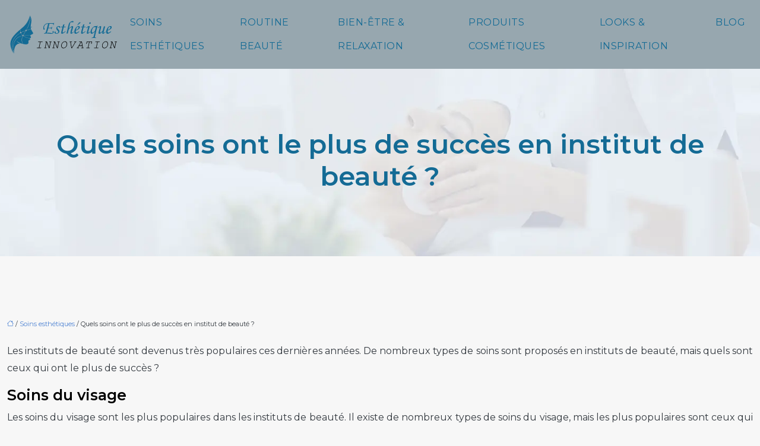

--- FILE ---
content_type: text/html; charset=UTF-8
request_url: https://www.esthetiqueinnovation.com/quels-soins-ont-le-plus-de-succes-en-institut-de-beaute/
body_size: 10580
content:
<!DOCTYPE html>
<html lang="fr-FR">
<head>
<meta charset="UTF-8" />
<meta name="viewport" content="width=device-width">
<link rel="shortcut icon" href="/wp-content/uploads/2022/10/esthetique-innovation-FAV-03.svg" />
<script type="application/ld+json">
{
    "@context": "https://schema.org",
    "@graph": [
        {
            "@type": "WebSite",
            "@id": "https://www.esthetiqueinnovation.com#website",
            "url": "https://www.esthetiqueinnovation.com",
            "name": "esthetiqueinnovation",
            "inLanguage": "fr-FR",
            "publisher": {
                "@id": "https://www.esthetiqueinnovation.com#organization"
            }
        },
        {
            "@type": "Organization",
            "@id": "https://www.esthetiqueinnovation.com#organization",
            "name": "esthetiqueinnovation",
            "url": "https://www.esthetiqueinnovation.com",
            "logo": {
                "@type": "ImageObject",
                "@id": "https://www.esthetiqueinnovation.com#logo",
                "url": "https://www.esthetiqueinnovation.com/wp-content/uploads/2022/10/esthetique-innovation-logo-01.svg"
            }
        },
        {
            "@type": "Person",
            "@id": "https://www.esthetiqueinnovation.com/author/esthetiqueinnovat#person",
            "name": "admin",
            "jobTitle": "Rédaction Web",
            "url": "https://www.esthetiqueinnovation.com/author/esthetiqueinnovat",
            "worksFor": {
                "@id": "https://www.esthetiqueinnovation.com#organization"
            },
            "image": {
                "@type": "ImageObject",
                "url": ""
            }
        },
        {
            "@type": "WebPage",
            "@id": "https://www.esthetiqueinnovation.com/quels-soins-ont-le-plus-de-succes-en-institut-de-beaute/#webpage",
            "url": "https://www.esthetiqueinnovation.com/quels-soins-ont-le-plus-de-succes-en-institut-de-beaute/",
            "isPartOf": {
                "@id": "https://www.esthetiqueinnovation.com#website"
            },
            "breadcrumb": {
                "@id": "https://www.esthetiqueinnovation.com/quels-soins-ont-le-plus-de-succes-en-institut-de-beaute/#breadcrumb"
            },
            "inLanguage": "fr_FR"
        },
        {
            "@type": "Article",
            "@id": "https://www.esthetiqueinnovation.com/quels-soins-ont-le-plus-de-succes-en-institut-de-beaute/#article",
            "headline": "Quels soins ont le plus de succès en institut de beauté ?",
            "mainEntityOfPage": {
                "@id": "https://www.esthetiqueinnovation.com/quels-soins-ont-le-plus-de-succes-en-institut-de-beaute/#webpage"
            },
            "wordCount": 565,
            "isAccessibleForFree": true,
            "articleSection": [
                "Soins esthétiques"
            ],
            "datePublished": "2022-09-18T14:01:37+00:00",
            "author": {
                "@id": "https://www.esthetiqueinnovation.com/author/esthetiqueinnovat#person"
            },
            "publisher": {
                "@id": "https://www.esthetiqueinnovation.com#organization"
            },
            "inLanguage": "fr-FR"
        },
        {
            "@type": "BreadcrumbList",
            "@id": "https://www.esthetiqueinnovation.com/quels-soins-ont-le-plus-de-succes-en-institut-de-beaute/#breadcrumb",
            "itemListElement": [
                {
                    "@type": "ListItem",
                    "position": 1,
                    "name": "Accueil",
                    "item": "https://www.esthetiqueinnovation.com/"
                },
                {
                    "@type": "ListItem",
                    "position": 2,
                    "name": "Soins esthétiques",
                    "item": "https://www.esthetiqueinnovation.com/soins-esthetiques/"
                },
                {
                    "@type": "ListItem",
                    "position": 3,
                    "name": "Quels soins ont le plus de succès en institut de beauté ?",
                    "item": "https://www.esthetiqueinnovation.com/quels-soins-ont-le-plus-de-succes-en-institut-de-beaute/"
                }
            ]
        }
    ]
}</script>
<meta name='robots' content='max-image-preview:large' />
<title>Les soins les plus populaires en institut de beauté</title><meta name="description" content="Découvrez quels soins sont les plus populaires auprès des clients des instituts de beauté !"><link rel="alternate" title="oEmbed (JSON)" type="application/json+oembed" href="https://www.esthetiqueinnovation.com/wp-json/oembed/1.0/embed?url=https%3A%2F%2Fwww.esthetiqueinnovation.com%2Fquels-soins-ont-le-plus-de-succes-en-institut-de-beaute%2F" />
<link rel="alternate" title="oEmbed (XML)" type="text/xml+oembed" href="https://www.esthetiqueinnovation.com/wp-json/oembed/1.0/embed?url=https%3A%2F%2Fwww.esthetiqueinnovation.com%2Fquels-soins-ont-le-plus-de-succes-en-institut-de-beaute%2F&#038;format=xml" />
<style id='wp-img-auto-sizes-contain-inline-css' type='text/css'>
img:is([sizes=auto i],[sizes^="auto," i]){contain-intrinsic-size:3000px 1500px}
/*# sourceURL=wp-img-auto-sizes-contain-inline-css */
</style>
<style id='wp-block-library-inline-css' type='text/css'>
:root{--wp-block-synced-color:#7a00df;--wp-block-synced-color--rgb:122,0,223;--wp-bound-block-color:var(--wp-block-synced-color);--wp-editor-canvas-background:#ddd;--wp-admin-theme-color:#007cba;--wp-admin-theme-color--rgb:0,124,186;--wp-admin-theme-color-darker-10:#006ba1;--wp-admin-theme-color-darker-10--rgb:0,107,160.5;--wp-admin-theme-color-darker-20:#005a87;--wp-admin-theme-color-darker-20--rgb:0,90,135;--wp-admin-border-width-focus:2px}@media (min-resolution:192dpi){:root{--wp-admin-border-width-focus:1.5px}}.wp-element-button{cursor:pointer}:root .has-very-light-gray-background-color{background-color:#eee}:root .has-very-dark-gray-background-color{background-color:#313131}:root .has-very-light-gray-color{color:#eee}:root .has-very-dark-gray-color{color:#313131}:root .has-vivid-green-cyan-to-vivid-cyan-blue-gradient-background{background:linear-gradient(135deg,#00d084,#0693e3)}:root .has-purple-crush-gradient-background{background:linear-gradient(135deg,#34e2e4,#4721fb 50%,#ab1dfe)}:root .has-hazy-dawn-gradient-background{background:linear-gradient(135deg,#faaca8,#dad0ec)}:root .has-subdued-olive-gradient-background{background:linear-gradient(135deg,#fafae1,#67a671)}:root .has-atomic-cream-gradient-background{background:linear-gradient(135deg,#fdd79a,#004a59)}:root .has-nightshade-gradient-background{background:linear-gradient(135deg,#330968,#31cdcf)}:root .has-midnight-gradient-background{background:linear-gradient(135deg,#020381,#2874fc)}:root{--wp--preset--font-size--normal:16px;--wp--preset--font-size--huge:42px}.has-regular-font-size{font-size:1em}.has-larger-font-size{font-size:2.625em}.has-normal-font-size{font-size:var(--wp--preset--font-size--normal)}.has-huge-font-size{font-size:var(--wp--preset--font-size--huge)}.has-text-align-center{text-align:center}.has-text-align-left{text-align:left}.has-text-align-right{text-align:right}.has-fit-text{white-space:nowrap!important}#end-resizable-editor-section{display:none}.aligncenter{clear:both}.items-justified-left{justify-content:flex-start}.items-justified-center{justify-content:center}.items-justified-right{justify-content:flex-end}.items-justified-space-between{justify-content:space-between}.screen-reader-text{border:0;clip-path:inset(50%);height:1px;margin:-1px;overflow:hidden;padding:0;position:absolute;width:1px;word-wrap:normal!important}.screen-reader-text:focus{background-color:#ddd;clip-path:none;color:#444;display:block;font-size:1em;height:auto;left:5px;line-height:normal;padding:15px 23px 14px;text-decoration:none;top:5px;width:auto;z-index:100000}html :where(.has-border-color){border-style:solid}html :where([style*=border-top-color]){border-top-style:solid}html :where([style*=border-right-color]){border-right-style:solid}html :where([style*=border-bottom-color]){border-bottom-style:solid}html :where([style*=border-left-color]){border-left-style:solid}html :where([style*=border-width]){border-style:solid}html :where([style*=border-top-width]){border-top-style:solid}html :where([style*=border-right-width]){border-right-style:solid}html :where([style*=border-bottom-width]){border-bottom-style:solid}html :where([style*=border-left-width]){border-left-style:solid}html :where(img[class*=wp-image-]){height:auto;max-width:100%}:where(figure){margin:0 0 1em}html :where(.is-position-sticky){--wp-admin--admin-bar--position-offset:var(--wp-admin--admin-bar--height,0px)}@media screen and (max-width:600px){html :where(.is-position-sticky){--wp-admin--admin-bar--position-offset:0px}}

/*# sourceURL=wp-block-library-inline-css */
</style><style id='global-styles-inline-css' type='text/css'>
:root{--wp--preset--aspect-ratio--square: 1;--wp--preset--aspect-ratio--4-3: 4/3;--wp--preset--aspect-ratio--3-4: 3/4;--wp--preset--aspect-ratio--3-2: 3/2;--wp--preset--aspect-ratio--2-3: 2/3;--wp--preset--aspect-ratio--16-9: 16/9;--wp--preset--aspect-ratio--9-16: 9/16;--wp--preset--color--black: #000000;--wp--preset--color--cyan-bluish-gray: #abb8c3;--wp--preset--color--white: #ffffff;--wp--preset--color--pale-pink: #f78da7;--wp--preset--color--vivid-red: #cf2e2e;--wp--preset--color--luminous-vivid-orange: #ff6900;--wp--preset--color--luminous-vivid-amber: #fcb900;--wp--preset--color--light-green-cyan: #7bdcb5;--wp--preset--color--vivid-green-cyan: #00d084;--wp--preset--color--pale-cyan-blue: #8ed1fc;--wp--preset--color--vivid-cyan-blue: #0693e3;--wp--preset--color--vivid-purple: #9b51e0;--wp--preset--color--base: #f9f9f9;--wp--preset--color--base-2: #ffffff;--wp--preset--color--contrast: #111111;--wp--preset--color--contrast-2: #636363;--wp--preset--color--contrast-3: #A4A4A4;--wp--preset--color--accent: #cfcabe;--wp--preset--color--accent-2: #c2a990;--wp--preset--color--accent-3: #d8613c;--wp--preset--color--accent-4: #b1c5a4;--wp--preset--color--accent-5: #b5bdbc;--wp--preset--gradient--vivid-cyan-blue-to-vivid-purple: linear-gradient(135deg,rgb(6,147,227) 0%,rgb(155,81,224) 100%);--wp--preset--gradient--light-green-cyan-to-vivid-green-cyan: linear-gradient(135deg,rgb(122,220,180) 0%,rgb(0,208,130) 100%);--wp--preset--gradient--luminous-vivid-amber-to-luminous-vivid-orange: linear-gradient(135deg,rgb(252,185,0) 0%,rgb(255,105,0) 100%);--wp--preset--gradient--luminous-vivid-orange-to-vivid-red: linear-gradient(135deg,rgb(255,105,0) 0%,rgb(207,46,46) 100%);--wp--preset--gradient--very-light-gray-to-cyan-bluish-gray: linear-gradient(135deg,rgb(238,238,238) 0%,rgb(169,184,195) 100%);--wp--preset--gradient--cool-to-warm-spectrum: linear-gradient(135deg,rgb(74,234,220) 0%,rgb(151,120,209) 20%,rgb(207,42,186) 40%,rgb(238,44,130) 60%,rgb(251,105,98) 80%,rgb(254,248,76) 100%);--wp--preset--gradient--blush-light-purple: linear-gradient(135deg,rgb(255,206,236) 0%,rgb(152,150,240) 100%);--wp--preset--gradient--blush-bordeaux: linear-gradient(135deg,rgb(254,205,165) 0%,rgb(254,45,45) 50%,rgb(107,0,62) 100%);--wp--preset--gradient--luminous-dusk: linear-gradient(135deg,rgb(255,203,112) 0%,rgb(199,81,192) 50%,rgb(65,88,208) 100%);--wp--preset--gradient--pale-ocean: linear-gradient(135deg,rgb(255,245,203) 0%,rgb(182,227,212) 50%,rgb(51,167,181) 100%);--wp--preset--gradient--electric-grass: linear-gradient(135deg,rgb(202,248,128) 0%,rgb(113,206,126) 100%);--wp--preset--gradient--midnight: linear-gradient(135deg,rgb(2,3,129) 0%,rgb(40,116,252) 100%);--wp--preset--gradient--gradient-1: linear-gradient(to bottom, #cfcabe 0%, #F9F9F9 100%);--wp--preset--gradient--gradient-2: linear-gradient(to bottom, #C2A990 0%, #F9F9F9 100%);--wp--preset--gradient--gradient-3: linear-gradient(to bottom, #D8613C 0%, #F9F9F9 100%);--wp--preset--gradient--gradient-4: linear-gradient(to bottom, #B1C5A4 0%, #F9F9F9 100%);--wp--preset--gradient--gradient-5: linear-gradient(to bottom, #B5BDBC 0%, #F9F9F9 100%);--wp--preset--gradient--gradient-6: linear-gradient(to bottom, #A4A4A4 0%, #F9F9F9 100%);--wp--preset--gradient--gradient-7: linear-gradient(to bottom, #cfcabe 50%, #F9F9F9 50%);--wp--preset--gradient--gradient-8: linear-gradient(to bottom, #C2A990 50%, #F9F9F9 50%);--wp--preset--gradient--gradient-9: linear-gradient(to bottom, #D8613C 50%, #F9F9F9 50%);--wp--preset--gradient--gradient-10: linear-gradient(to bottom, #B1C5A4 50%, #F9F9F9 50%);--wp--preset--gradient--gradient-11: linear-gradient(to bottom, #B5BDBC 50%, #F9F9F9 50%);--wp--preset--gradient--gradient-12: linear-gradient(to bottom, #A4A4A4 50%, #F9F9F9 50%);--wp--preset--font-size--small: 13px;--wp--preset--font-size--medium: 20px;--wp--preset--font-size--large: 36px;--wp--preset--font-size--x-large: 42px;--wp--preset--spacing--20: min(1.5rem, 2vw);--wp--preset--spacing--30: min(2.5rem, 3vw);--wp--preset--spacing--40: min(4rem, 5vw);--wp--preset--spacing--50: min(6.5rem, 8vw);--wp--preset--spacing--60: min(10.5rem, 13vw);--wp--preset--spacing--70: 3.38rem;--wp--preset--spacing--80: 5.06rem;--wp--preset--spacing--10: 1rem;--wp--preset--shadow--natural: 6px 6px 9px rgba(0, 0, 0, 0.2);--wp--preset--shadow--deep: 12px 12px 50px rgba(0, 0, 0, 0.4);--wp--preset--shadow--sharp: 6px 6px 0px rgba(0, 0, 0, 0.2);--wp--preset--shadow--outlined: 6px 6px 0px -3px rgb(255, 255, 255), 6px 6px rgb(0, 0, 0);--wp--preset--shadow--crisp: 6px 6px 0px rgb(0, 0, 0);}:root { --wp--style--global--content-size: 1320px;--wp--style--global--wide-size: 1920px; }:where(body) { margin: 0; }.wp-site-blocks { padding-top: var(--wp--style--root--padding-top); padding-bottom: var(--wp--style--root--padding-bottom); }.has-global-padding { padding-right: var(--wp--style--root--padding-right); padding-left: var(--wp--style--root--padding-left); }.has-global-padding > .alignfull { margin-right: calc(var(--wp--style--root--padding-right) * -1); margin-left: calc(var(--wp--style--root--padding-left) * -1); }.has-global-padding :where(:not(.alignfull.is-layout-flow) > .has-global-padding:not(.wp-block-block, .alignfull)) { padding-right: 0; padding-left: 0; }.has-global-padding :where(:not(.alignfull.is-layout-flow) > .has-global-padding:not(.wp-block-block, .alignfull)) > .alignfull { margin-left: 0; margin-right: 0; }.wp-site-blocks > .alignleft { float: left; margin-right: 2em; }.wp-site-blocks > .alignright { float: right; margin-left: 2em; }.wp-site-blocks > .aligncenter { justify-content: center; margin-left: auto; margin-right: auto; }:where(.wp-site-blocks) > * { margin-block-start: 1.2rem; margin-block-end: 0; }:where(.wp-site-blocks) > :first-child { margin-block-start: 0; }:where(.wp-site-blocks) > :last-child { margin-block-end: 0; }:root { --wp--style--block-gap: 1.2rem; }:root :where(.is-layout-flow) > :first-child{margin-block-start: 0;}:root :where(.is-layout-flow) > :last-child{margin-block-end: 0;}:root :where(.is-layout-flow) > *{margin-block-start: 1.2rem;margin-block-end: 0;}:root :where(.is-layout-constrained) > :first-child{margin-block-start: 0;}:root :where(.is-layout-constrained) > :last-child{margin-block-end: 0;}:root :where(.is-layout-constrained) > *{margin-block-start: 1.2rem;margin-block-end: 0;}:root :where(.is-layout-flex){gap: 1.2rem;}:root :where(.is-layout-grid){gap: 1.2rem;}.is-layout-flow > .alignleft{float: left;margin-inline-start: 0;margin-inline-end: 2em;}.is-layout-flow > .alignright{float: right;margin-inline-start: 2em;margin-inline-end: 0;}.is-layout-flow > .aligncenter{margin-left: auto !important;margin-right: auto !important;}.is-layout-constrained > .alignleft{float: left;margin-inline-start: 0;margin-inline-end: 2em;}.is-layout-constrained > .alignright{float: right;margin-inline-start: 2em;margin-inline-end: 0;}.is-layout-constrained > .aligncenter{margin-left: auto !important;margin-right: auto !important;}.is-layout-constrained > :where(:not(.alignleft):not(.alignright):not(.alignfull)){max-width: var(--wp--style--global--content-size);margin-left: auto !important;margin-right: auto !important;}.is-layout-constrained > .alignwide{max-width: var(--wp--style--global--wide-size);}body .is-layout-flex{display: flex;}.is-layout-flex{flex-wrap: wrap;align-items: center;}.is-layout-flex > :is(*, div){margin: 0;}body .is-layout-grid{display: grid;}.is-layout-grid > :is(*, div){margin: 0;}body{--wp--style--root--padding-top: 0px;--wp--style--root--padding-right: var(--wp--preset--spacing--50);--wp--style--root--padding-bottom: 0px;--wp--style--root--padding-left: var(--wp--preset--spacing--50);}a:where(:not(.wp-element-button)){text-decoration: underline;}:root :where(a:where(:not(.wp-element-button)):hover){text-decoration: none;}:root :where(.wp-element-button, .wp-block-button__link){background-color: var(--wp--preset--color--contrast);border-radius: .33rem;border-color: var(--wp--preset--color--contrast);border-width: 0;color: var(--wp--preset--color--base);font-family: inherit;font-size: var(--wp--preset--font-size--small);font-style: normal;font-weight: 500;letter-spacing: inherit;line-height: inherit;padding-top: 0.6rem;padding-right: 1rem;padding-bottom: 0.6rem;padding-left: 1rem;text-decoration: none;text-transform: inherit;}:root :where(.wp-element-button:hover, .wp-block-button__link:hover){background-color: var(--wp--preset--color--contrast-2);border-color: var(--wp--preset--color--contrast-2);color: var(--wp--preset--color--base);}:root :where(.wp-element-button:focus, .wp-block-button__link:focus){background-color: var(--wp--preset--color--contrast-2);border-color: var(--wp--preset--color--contrast-2);color: var(--wp--preset--color--base);outline-color: var(--wp--preset--color--contrast);outline-offset: 2px;outline-style: dotted;outline-width: 1px;}:root :where(.wp-element-button:active, .wp-block-button__link:active){background-color: var(--wp--preset--color--contrast);color: var(--wp--preset--color--base);}:root :where(.wp-element-caption, .wp-block-audio figcaption, .wp-block-embed figcaption, .wp-block-gallery figcaption, .wp-block-image figcaption, .wp-block-table figcaption, .wp-block-video figcaption){color: var(--wp--preset--color--contrast-2);font-family: var(--wp--preset--font-family--body);font-size: 0.8rem;}.has-black-color{color: var(--wp--preset--color--black) !important;}.has-cyan-bluish-gray-color{color: var(--wp--preset--color--cyan-bluish-gray) !important;}.has-white-color{color: var(--wp--preset--color--white) !important;}.has-pale-pink-color{color: var(--wp--preset--color--pale-pink) !important;}.has-vivid-red-color{color: var(--wp--preset--color--vivid-red) !important;}.has-luminous-vivid-orange-color{color: var(--wp--preset--color--luminous-vivid-orange) !important;}.has-luminous-vivid-amber-color{color: var(--wp--preset--color--luminous-vivid-amber) !important;}.has-light-green-cyan-color{color: var(--wp--preset--color--light-green-cyan) !important;}.has-vivid-green-cyan-color{color: var(--wp--preset--color--vivid-green-cyan) !important;}.has-pale-cyan-blue-color{color: var(--wp--preset--color--pale-cyan-blue) !important;}.has-vivid-cyan-blue-color{color: var(--wp--preset--color--vivid-cyan-blue) !important;}.has-vivid-purple-color{color: var(--wp--preset--color--vivid-purple) !important;}.has-base-color{color: var(--wp--preset--color--base) !important;}.has-base-2-color{color: var(--wp--preset--color--base-2) !important;}.has-contrast-color{color: var(--wp--preset--color--contrast) !important;}.has-contrast-2-color{color: var(--wp--preset--color--contrast-2) !important;}.has-contrast-3-color{color: var(--wp--preset--color--contrast-3) !important;}.has-accent-color{color: var(--wp--preset--color--accent) !important;}.has-accent-2-color{color: var(--wp--preset--color--accent-2) !important;}.has-accent-3-color{color: var(--wp--preset--color--accent-3) !important;}.has-accent-4-color{color: var(--wp--preset--color--accent-4) !important;}.has-accent-5-color{color: var(--wp--preset--color--accent-5) !important;}.has-black-background-color{background-color: var(--wp--preset--color--black) !important;}.has-cyan-bluish-gray-background-color{background-color: var(--wp--preset--color--cyan-bluish-gray) !important;}.has-white-background-color{background-color: var(--wp--preset--color--white) !important;}.has-pale-pink-background-color{background-color: var(--wp--preset--color--pale-pink) !important;}.has-vivid-red-background-color{background-color: var(--wp--preset--color--vivid-red) !important;}.has-luminous-vivid-orange-background-color{background-color: var(--wp--preset--color--luminous-vivid-orange) !important;}.has-luminous-vivid-amber-background-color{background-color: var(--wp--preset--color--luminous-vivid-amber) !important;}.has-light-green-cyan-background-color{background-color: var(--wp--preset--color--light-green-cyan) !important;}.has-vivid-green-cyan-background-color{background-color: var(--wp--preset--color--vivid-green-cyan) !important;}.has-pale-cyan-blue-background-color{background-color: var(--wp--preset--color--pale-cyan-blue) !important;}.has-vivid-cyan-blue-background-color{background-color: var(--wp--preset--color--vivid-cyan-blue) !important;}.has-vivid-purple-background-color{background-color: var(--wp--preset--color--vivid-purple) !important;}.has-base-background-color{background-color: var(--wp--preset--color--base) !important;}.has-base-2-background-color{background-color: var(--wp--preset--color--base-2) !important;}.has-contrast-background-color{background-color: var(--wp--preset--color--contrast) !important;}.has-contrast-2-background-color{background-color: var(--wp--preset--color--contrast-2) !important;}.has-contrast-3-background-color{background-color: var(--wp--preset--color--contrast-3) !important;}.has-accent-background-color{background-color: var(--wp--preset--color--accent) !important;}.has-accent-2-background-color{background-color: var(--wp--preset--color--accent-2) !important;}.has-accent-3-background-color{background-color: var(--wp--preset--color--accent-3) !important;}.has-accent-4-background-color{background-color: var(--wp--preset--color--accent-4) !important;}.has-accent-5-background-color{background-color: var(--wp--preset--color--accent-5) !important;}.has-black-border-color{border-color: var(--wp--preset--color--black) !important;}.has-cyan-bluish-gray-border-color{border-color: var(--wp--preset--color--cyan-bluish-gray) !important;}.has-white-border-color{border-color: var(--wp--preset--color--white) !important;}.has-pale-pink-border-color{border-color: var(--wp--preset--color--pale-pink) !important;}.has-vivid-red-border-color{border-color: var(--wp--preset--color--vivid-red) !important;}.has-luminous-vivid-orange-border-color{border-color: var(--wp--preset--color--luminous-vivid-orange) !important;}.has-luminous-vivid-amber-border-color{border-color: var(--wp--preset--color--luminous-vivid-amber) !important;}.has-light-green-cyan-border-color{border-color: var(--wp--preset--color--light-green-cyan) !important;}.has-vivid-green-cyan-border-color{border-color: var(--wp--preset--color--vivid-green-cyan) !important;}.has-pale-cyan-blue-border-color{border-color: var(--wp--preset--color--pale-cyan-blue) !important;}.has-vivid-cyan-blue-border-color{border-color: var(--wp--preset--color--vivid-cyan-blue) !important;}.has-vivid-purple-border-color{border-color: var(--wp--preset--color--vivid-purple) !important;}.has-base-border-color{border-color: var(--wp--preset--color--base) !important;}.has-base-2-border-color{border-color: var(--wp--preset--color--base-2) !important;}.has-contrast-border-color{border-color: var(--wp--preset--color--contrast) !important;}.has-contrast-2-border-color{border-color: var(--wp--preset--color--contrast-2) !important;}.has-contrast-3-border-color{border-color: var(--wp--preset--color--contrast-3) !important;}.has-accent-border-color{border-color: var(--wp--preset--color--accent) !important;}.has-accent-2-border-color{border-color: var(--wp--preset--color--accent-2) !important;}.has-accent-3-border-color{border-color: var(--wp--preset--color--accent-3) !important;}.has-accent-4-border-color{border-color: var(--wp--preset--color--accent-4) !important;}.has-accent-5-border-color{border-color: var(--wp--preset--color--accent-5) !important;}.has-vivid-cyan-blue-to-vivid-purple-gradient-background{background: var(--wp--preset--gradient--vivid-cyan-blue-to-vivid-purple) !important;}.has-light-green-cyan-to-vivid-green-cyan-gradient-background{background: var(--wp--preset--gradient--light-green-cyan-to-vivid-green-cyan) !important;}.has-luminous-vivid-amber-to-luminous-vivid-orange-gradient-background{background: var(--wp--preset--gradient--luminous-vivid-amber-to-luminous-vivid-orange) !important;}.has-luminous-vivid-orange-to-vivid-red-gradient-background{background: var(--wp--preset--gradient--luminous-vivid-orange-to-vivid-red) !important;}.has-very-light-gray-to-cyan-bluish-gray-gradient-background{background: var(--wp--preset--gradient--very-light-gray-to-cyan-bluish-gray) !important;}.has-cool-to-warm-spectrum-gradient-background{background: var(--wp--preset--gradient--cool-to-warm-spectrum) !important;}.has-blush-light-purple-gradient-background{background: var(--wp--preset--gradient--blush-light-purple) !important;}.has-blush-bordeaux-gradient-background{background: var(--wp--preset--gradient--blush-bordeaux) !important;}.has-luminous-dusk-gradient-background{background: var(--wp--preset--gradient--luminous-dusk) !important;}.has-pale-ocean-gradient-background{background: var(--wp--preset--gradient--pale-ocean) !important;}.has-electric-grass-gradient-background{background: var(--wp--preset--gradient--electric-grass) !important;}.has-midnight-gradient-background{background: var(--wp--preset--gradient--midnight) !important;}.has-gradient-1-gradient-background{background: var(--wp--preset--gradient--gradient-1) !important;}.has-gradient-2-gradient-background{background: var(--wp--preset--gradient--gradient-2) !important;}.has-gradient-3-gradient-background{background: var(--wp--preset--gradient--gradient-3) !important;}.has-gradient-4-gradient-background{background: var(--wp--preset--gradient--gradient-4) !important;}.has-gradient-5-gradient-background{background: var(--wp--preset--gradient--gradient-5) !important;}.has-gradient-6-gradient-background{background: var(--wp--preset--gradient--gradient-6) !important;}.has-gradient-7-gradient-background{background: var(--wp--preset--gradient--gradient-7) !important;}.has-gradient-8-gradient-background{background: var(--wp--preset--gradient--gradient-8) !important;}.has-gradient-9-gradient-background{background: var(--wp--preset--gradient--gradient-9) !important;}.has-gradient-10-gradient-background{background: var(--wp--preset--gradient--gradient-10) !important;}.has-gradient-11-gradient-background{background: var(--wp--preset--gradient--gradient-11) !important;}.has-gradient-12-gradient-background{background: var(--wp--preset--gradient--gradient-12) !important;}.has-small-font-size{font-size: var(--wp--preset--font-size--small) !important;}.has-medium-font-size{font-size: var(--wp--preset--font-size--medium) !important;}.has-large-font-size{font-size: var(--wp--preset--font-size--large) !important;}.has-x-large-font-size{font-size: var(--wp--preset--font-size--x-large) !important;}
/*# sourceURL=global-styles-inline-css */
</style>

<link rel='stylesheet' id='default-css' href='https://www.esthetiqueinnovation.com/wp-content/themes/factory-templates-4/style.css?ver=2f01126c6b0d301c5f77ea6bfe853fab' type='text/css' media='all' />
<link rel='stylesheet' id='bootstrap5-css' href='https://www.esthetiqueinnovation.com/wp-content/themes/factory-templates-4/css/bootstrap.min.css?ver=2f01126c6b0d301c5f77ea6bfe853fab' type='text/css' media='all' />
<link rel='stylesheet' id='bootstrap-icon-css' href='https://www.esthetiqueinnovation.com/wp-content/themes/factory-templates-4/css/bootstrap-icons.css?ver=2f01126c6b0d301c5f77ea6bfe853fab' type='text/css' media='all' />
<link rel='stylesheet' id='global-css' href='https://www.esthetiqueinnovation.com/wp-content/themes/factory-templates-4/css/global.css?ver=2f01126c6b0d301c5f77ea6bfe853fab' type='text/css' media='all' />
<link rel='stylesheet' id='light-theme-css' href='https://www.esthetiqueinnovation.com/wp-content/themes/factory-templates-4/css/light.css?ver=2f01126c6b0d301c5f77ea6bfe853fab' type='text/css' media='all' />
<script type="text/javascript" src="https://code.jquery.com/jquery-3.2.1.min.js?ver=2f01126c6b0d301c5f77ea6bfe853fab" id="jquery3.2.1-js"></script>
<script type="text/javascript" src="https://www.esthetiqueinnovation.com/wp-content/themes/factory-templates-4/js/fn.js?ver=2f01126c6b0d301c5f77ea6bfe853fab" id="default_script-js"></script>
<link rel="https://api.w.org/" href="https://www.esthetiqueinnovation.com/wp-json/" /><link rel="alternate" title="JSON" type="application/json" href="https://www.esthetiqueinnovation.com/wp-json/wp/v2/posts/231" /><link rel="EditURI" type="application/rsd+xml" title="RSD" href="https://www.esthetiqueinnovation.com/xmlrpc.php?rsd" />
<link rel="canonical" href="https://www.esthetiqueinnovation.com/quels-soins-ont-le-plus-de-succes-en-institut-de-beaute/" />
<link rel='shortlink' href='https://www.esthetiqueinnovation.com/?p=231' />
 
<meta name="google-site-verification" content="MpQbYyVnKOcPPJ-m1_ZCDwrgHgByu1_sDqRG4QpjVwY" />
<meta name="google-site-verification" content="W8w7F-eIUGaBr-fvvs2cGAGCuc9eHDamTRsgDTxudSw" />
<meta name="google-site-verification" content="y1LuZ7oswAjTSklZRzQ_UL7ddoeJAlrMjyt4kyZ1BjM" />
<link href="https://fonts.googleapis.com/css2?family=Montserrat:wght@400;600&display=swap" rel="stylesheet">
 
<style type="text/css">
.default_color_background,.menu-bars{background-color : #4d82d2 }.default_color_text,a,h1 span,h2 span,h3 span,h4 span,h5 span,h6 span{color :#4d82d2 }.navigation li a,.navigation li.disabled,.navigation li.active a,.owl-dots .owl-dot.active span,.owl-dots .owl-dot:hover span{background-color: #4d82d2;}
.block-spc{border-color:#4d82d2}
.page-content a{color : #4d82d2 }.page-content a:hover{color : #146B95 }.home .body-content a{color : #4d82d2 }.home .body-content a:hover{color : #146B95 }body:not(.home) .main-navigation{background-color:#97a7af}.main-navigation nav li{padding:0 10px;}.main-navigation.scrolled{background-color:#FFFFFF;}.main-navigation .logo-main{height: Auto;}.main-navigation  .logo-sticky{height: Auto;}.main-navigation .sub-menu{background-color: #ffffff;}nav li a{font-size:16px;}nav li a{line-height:40px;}nav li a{color:#146b95!important;}nav li:hover > a,.current-menu-item > a{color:#4d82d2!important;}.archive h1{color:#146b95!important;}.category .subheader,.single .subheader{padding:100px 0px }.archive h1{text-align:center!important;} .archive h1{font-size:45px}  .archive h2,.cat-description h2{font-size:25px} .archive h2 a,.cat-description h2{color:#222222!important;}.archive .readmore{background-color:#4d82d2;}.archive .readmore{color:#ffffff;}.archive .readmore:hover{background-color:#222222;}.archive .readmore:hover{color:#ffffff;}.archive .readmore{padding:8px 20px;}.archive .readmore{border-width: 0px}.single h1{color:#146b95!important;}.single .the-post h2{color:#000!important;}.single .the-post h3{color:#000!important;}.single .the-post h4{color:#000!important;}.single .the-post h5{color:#000!important;}.single .the-post h6{color:#000!important;} .single .post-content a{color:#4d82d2} .single .post-content a:hover{color:#146B95}.single h1{text-align:center!important;}.single h1{font-size: 45px}.single h2{font-size: 25px}.single h3{font-size: 21px}.single h4{font-size: 18px}.single h5{font-size: 16px}.single h6{font-size: 15px}footer{background-position:top } #back_to_top{background-color:#146B95;}#back_to_top i, #back_to_top svg{color:#fff;} footer{padding:100px 0 0px} #back_to_top {padding:3px 9px 6px;}.copyright{background-color:#111} </style>
<style>:root {
    --color-primary: #4d82d2;
    --color-primary-light: #64a9ff;
    --color-primary-dark: #355b93;
    --color-primary-hover: #4575bd;
    --color-primary-muted: #7bd0ff;
            --color-background: #fff;
    --color-text: #ffffff;
} </style>
<style id="custom-st" type="text/css">
body{font-family:'Montserrat',sans-serif;font-size:16px;font-weight:300;line-height:29px;color:#343a40;}h1,h2,h3,h4,h5,h6 {font-weight:600;}body:not(.home) {background:#f7f7f7;}.home .main-navigation {border-bottom:1px solid rgba(255,255,255,0.8);}body:not(.home) .main-navigation.scrolled{background-color:#fff;}.navbar-toggler{border:none}nav li a {font-weight:400;text-transform:uppercase;letter-spacing:0.03em;}.sub-menu li a{line-height:30px;}.main-navigation .menu-item-has-children::after {top:13px;color:#f58a15;}.title-sliders span{font-weight:700;color:white!important;}.section1{position:relative;box-shadow:0 4px 10px 0 rgb(74 74 74 / 30%),0 4px 10px rgb(0 0 0 / 8%);margin-top:-55px!important;}.col1{box-shadow:0 0 3px 0 rgb(189 189 189 / 40%),0 2px 3px 0 rgb(189 189 189 / 30%),0 2px 3px rgb(0 0 0 / 8%);}footer{color:#9aa3b2;font-size:15px;}#back_to_top svg {width:20px;}#inactive,.to-top {box-shadow:none;z-index:3;}.widget_footer img{margin-bottom:18px;}footer .footer-widget{font-weight:600;text-align:left;color:#ffffff;line-height:1.4em;font-size:20px !important;margin-bottom:15px !important;border-bottom:none !important;position:relative;padding-bottom:15px;}footer .footer-widget::before{position:absolute;display:block;content:"";width:40px;height:2px;background:#146b95;left:0;bottom:0px;}.bi-chevron-right::before{font-weight:bold !important;font-size:12px;}footer .copyright{padding:30px 50px;margin-top:60px;text-align:center;color:#fff;}.archive h2 {margin-bottom:0.5em;}.archive .readmore{letter-spacing:0.3px;font-size:13px;line-height:24px;font-weight:600;text-transform:uppercase;border-radius:2px;}.widget_sidebar{padding:30px 15px;background:#fff;margin-bottom:30px;}.widget_sidebar .sidebar-widget{padding-bottom:10px;border-bottom:none;font-weight:600;text-align:left;color:#29282d;line-height:30px;font-size:20px;}.single .sidebar-ma{text-align:left;}.single .all-post-content{margin-bottom:50px;}@media screen and (max-width:960px){.xxx{padding-bottom:0!important;}.section1{margin-top:0 !important;box-shadow:none;}.navbar-collapse{background:#fff;}.espspec{height:10px!important;}.classic-menu li a{padding:5px 0;}nav li a{line-height:25px;}.reduit-col{padding-right:30px!important;padding-left:30px!important;}.parag{padding-left:0!important;padding-right:0!important;}.bloc1 {background:#000;min-height:65vh !important;}.main-navigation .menu-item-has-children::after{top:4px;}h1{font-size:30px!important;}h2{font-size:20px!important;}h3{font-size:18px!important;}.category .subheader,.single .subheader {padding:70px 0px;}footer .copyright{padding:25px 50px;margin-top:30px!important;}footer .widgets{padding:0 30px!important;}footer{padding:40px 0 0;}}</style>
</head> 

<body class="wp-singular post-template-default single single-post postid-231 single-format-standard wp-theme-factory-templates-4 catid-6" style="">

<div class="main-navigation  container-fluid is_sticky ">
<nav class="navbar navbar-expand-lg  container-fluid">

<a id="logo" href="https://www.esthetiqueinnovation.com">
<img class="logo-main" src="/wp-content/uploads/2022/10/esthetique-innovation-logo-01.svg"  width="auto"   height="Auto"  alt="logo">
<img class="logo-sticky" src="/wp-content/uploads/2022/10/esthetique-innovation-logo-01.svg" width="auto" height="Auto" alt="logo"></a>

    <button class="navbar-toggler" type="button" data-bs-toggle="collapse" data-bs-target="#navbarSupportedContent" aria-controls="navbarSupportedContent" aria-expanded="false" aria-label="Toggle navigation">
      <span class="navbar-toggler-icon"><i class="bi bi-list"></i></span>
    </button>

    <div class="collapse navbar-collapse" id="navbarSupportedContent">

<ul id="main-menu" class="classic-menu navbar-nav ms-auto mb-2 mb-lg-0"><li id="menu-item-326" class="menu-item menu-item-type-taxonomy menu-item-object-category current-post-ancestor current-menu-parent current-post-parent"><a href="https://www.esthetiqueinnovation.com/soins-esthetiques/">Soins esthétiques</a></li>
<li id="menu-item-327" class="menu-item menu-item-type-taxonomy menu-item-object-category"><a href="https://www.esthetiqueinnovation.com/routine-beaute/">Routine beauté</a></li>
<li id="menu-item-328" class="menu-item menu-item-type-taxonomy menu-item-object-category"><a href="https://www.esthetiqueinnovation.com/bien-etre-relaxation/">Bien-être &amp; relaxation</a></li>
<li id="menu-item-329" class="menu-item menu-item-type-taxonomy menu-item-object-category"><a href="https://www.esthetiqueinnovation.com/produits-cosmetiques/">Produits cosmétiques</a></li>
<li id="menu-item-330" class="menu-item menu-item-type-taxonomy menu-item-object-category"><a href="https://www.esthetiqueinnovation.com/looks-inspiration/">Looks &amp; inspiration</a></li>
<li id="menu-item-331" class="menu-item menu-item-type-taxonomy menu-item-object-category"><a href="https://www.esthetiqueinnovation.com/blog/">Blog</a></li>
</ul>
</div>
</nav>
</div><!--menu-->
<div style="" class="body-content     ">
  

<div class="container-fluid subheader" style="background-position:top;background-image:url(/wp-content/uploads/2022/10/Categorie.webp);background-color:;">
<div id="mask" style=""></div>	
<div class="container-xxl"><h1 class="title">Quels soins ont le plus de succès en institut de beauté ?</h1></div></div>



<div class="post-content container-xxl"> 


<div class="row">
<div class="  col-xxl-9  col-md-12">	



<div class="all-post-content">
<article>
<div style="font-size: 11px" class="breadcrumb"><a href="/"><i class="bi bi-house"></i></a>&nbsp;/&nbsp;<a href="https://www.esthetiqueinnovation.com/soins-esthetiques/">Soins esthétiques</a>&nbsp;/&nbsp;Quels soins ont le plus de succès en institut de beauté ?</div>
<div class="the-post">





<p>Les instituts de beauté sont devenus très populaires ces dernières années. De nombreux types de soins sont proposés en instituts de beauté, mais quels sont ceux qui ont le plus de succès ?</p>
<h2>Soins du visage</h2>
<p>Les soins du visage sont les plus populaires dans les instituts de beauté. Il existe de nombreux types de soins du visage, mais les plus populaires sont ceux qui visent à éliminer les imperfections et à donner un coup de jeune à la peau. Les soins du visage sont généralement plus chers que les autres soins, mais ils en valent souvent la peine.</p>
<p>Dans le prolongement des soins esthétique, la <a href="https://www.esthetiqueinnovation.com/quelles-sont-les-techniques-propres-a-la-medecine-esthetique/" target="_blank">médecine esthétique</a> est une branche de la médecine qui s’occupe de la beauté et de la santé des patients. Elle utilise des techniques médicales pour corriger ou améliorer les imperfections du visage et du corps. La médecine esthétique est une discipline relativement nouvelle qui connaît un succès croissant auprès des patients. Les soins les plus populaires en médecine esthétique sont les injections de botox, les injections de fillers, le laser, la chirurgie esthétique et les soins du visage.</p>
<h2>Soins du corps</h2>
<p>Les soins du corps sont également très populaires dans les instituts de beauté. Beaucoup de gens veulent avoir une peau douce et lisse, et les soins du corps peuvent leur donner cela. Les soins du corps peuvent être plus abordables que les soins du visage, ce qui les rend plus attractifs pour les gens.</p>
<p>De nombreuses personnes se rendent dans les instituts de beauté pour prendre soin de leur corps. Les soins du corps les plus populaires sont l’épilation, et tous les soins qui permettent de le remodeler. Le <a href="https://www.esthetiqueinnovation.com/qu-est-ce-que-le-body-reshaping/" target="_blank">body reshaping</a> est une procédure de chirurgie esthétique très à la mode qui permet de tonifier et de raffermir le corps, mais l’objectif poursuivi peut parfois être obtenu grâce à des techniques de massage, de traction et d’étirement prodiguées en instituts de beauté.</p>
<p>Les soins des ongles sont très populaires également.</p>
<h2>Soins capillaires</h2>
<p>Les soins capillaires sont l’un des services les plus demandés en institut de beauté. Les clients veulent des produits et des soins adaptés à leur type de cheveux, à leur couleur et à leur texture. Ils veulent aussi des conseils sur les meilleures façons de prendre soin de leurs cheveux. Les stylistes et les coloristes ont donc un rôle important à jouer dans le choix des soins capillaires. Les soins doivent être adaptés aux besoins des clients et aux tendances de la mode.</p>
<p>Les clients veulent des produits de qualité et des soins adaptés à leur type de cheveux. Ils veulent aussi des conseils sur les meilleures façons de prendre soin de leurs cheveux. Les stylistes et les coloristes ont donc un rôle important à jouer dans le choix des soins capillaires. Les soins doivent être adaptés aux besoins des clients et aux tendances de la mode.</p>
<h2>Soins tendance</h2>
<p>Les soins du visage, comme la <a href="https://www.esthetiqueinnovation.com/dans-quels-cas-envisager-la-rejuvenation-photodynamique/" target="_blank">réjuvénation photodynamique</a>, sont de plus en plus populaires, car ils offrent une alternative non invasive aux produits injectables. Les soins du visage peuvent être personnalisés pour répondre aux besoins spécifiques de chaque client, ce qui en fait un choix attrayant pour ceux qui cherchent à améliorer leur apparence.</p>
<h2>Soins 100 % masculins</h2>
<p>Tous les hommes barbus soucieux de leur style prennent rendez-vous chez le <a href="https://www.esthetiqueinnovation.com/en-quoi-consiste-le-metier-de-barbier/" target="_blank">barbier</a> ! Il vous proposera une gamme de soins à la fois efficaces et abordables.</p>




</div>
</article>




<div class="row nav-post-cat"><div class="col-6"><a href="https://www.esthetiqueinnovation.com/quelles-perspectives-offre-la-photomodulation/"><i class="bi bi-arrow-left"></i>Quelles perspectives offre la photomodulation ?</a></div><div class="col-6"><a href="https://www.esthetiqueinnovation.com/5-raisons-d-oser-l-epilation-a-la-lumiere-pulsee/"><i class="bi bi-arrow-left"></i>5 raisons d&rsquo;oser l&rsquo;épilation à la lumière pulsée</a></div></div>

</div>

</div>	


<div class="col-xxl-3 col-md-12">
<div class="sidebar">
<div class="widget-area">





<div class='widget_sidebar'><div class='sidebar-widget'>Derniers articles</div><div class='textwidget sidebar-ma'><div class="row mb-2"><div class="col-12"><a href="https://www.esthetiqueinnovation.com/epilation-definitive-a-geneve-pourquoi-choisir-une-clinique-esthetique/">Épilation définitive à Genève : pourquoi choisir une clinique esthétique ?</a></div></div><div class="row mb-2"><div class="col-12"><a href="https://www.esthetiqueinnovation.com/traitement-laser-a-grenoble-confiez-votre-peau-a-une-clinique-experte/">Traitement laser à Grenoble : confiez votre peau à une clinique experte</a></div></div><div class="row mb-2"><div class="col-12"><a href="https://www.esthetiqueinnovation.com/en-quoi-la-medecine-esthetique-differe-t-elle-de-la-chirurgie-plastique/">En quoi la médecine esthétique diffère-t-elle de la chirurgie plastique ?</a></div></div><div class="row mb-2"><div class="col-12"><a href="https://www.esthetiqueinnovation.com/pourquoi-redessiner-l-ovale-du-visage-est-important-pour-l-apparence-globale/">Pourquoi redessiner l&rsquo;ovale du visage est important pour l&rsquo;apparence globale ?</a></div></div><div class="row mb-2"><div class="col-12"><a href="https://www.esthetiqueinnovation.com/les-metiers-de-l-esthetique-les-plus-remunerateurs/">Les métiers de l&rsquo;esthétique les plus rémunérateurs</a></div></div></div></div></div><div class='widget_sidebar'><div class='sidebar-widget'>Articles similaires</div><div class='textwidget sidebar-ma'><div class="row mb-2"><div class="col-12"><a href="https://www.esthetiqueinnovation.com/quelles-sont-les-soins-propres-a-la-medecine-esthetique/">Quelles sont les soins propres à la médecine esthétique ?</a></div></div><div class="row mb-2"><div class="col-12"><a href="https://www.esthetiqueinnovation.com/dans-quels-cas-envisager-la-rejuvenation-photodynamique/">Dans quels cas envisager la réjuvénation photodynamique ?</a></div></div><div class="row mb-2"><div class="col-12"><a href="https://www.esthetiqueinnovation.com/qu-est-ce-que-le-body-reshaping/">Qu&rsquo;est-ce que le body reshaping ?</a></div></div><div class="row mb-2"><div class="col-12"><a href="https://www.esthetiqueinnovation.com/comment-utiliser-l-electrostimulation-en-esthetique/">Comment utiliser l&rsquo;électrostimulation en esthétique ?</a></div></div></div></div>
<style>
	.nav-post-cat .col-6 i{
		display: inline-block;
		position: absolute;
	}
	.nav-post-cat .col-6 a{
		position: relative;
	}
	.nav-post-cat .col-6:nth-child(1) a{
		padding-left: 18px;
		float: left;
	}
	.nav-post-cat .col-6:nth-child(1) i{
		left: 0;
	}
	.nav-post-cat .col-6:nth-child(2) a{
		padding-right: 18px;
		float: right;
	}
	.nav-post-cat .col-6:nth-child(2) i{
		transform: rotate(180deg);
		right: 0;
	}
	.nav-post-cat .col-6:nth-child(2){
		text-align: right;
	}
</style>



</div>
</div>
</div> </div>








</div>

</div><!--body-content-->

<footer class="container-fluid" style="background-color:#37464C; ">
<div class="container-xxl">	
<div class="widgets">
<div class="row">
<div class="col-xxl-3 col-md-12">
<div class="widget_footer">			<div class="textwidget"><p><img decoding="async" class="size-full wp-image-293 alignleft" src="https://www.esthetiqueinnovation.com/wp-content/uploads/2022/10/esthetique-innovation-logo-02.svg" alt="esthetique innovation" /></p>
<p class="pt-4" style="font-size: 18px !important; color: #9aa3b2;">La pratique du métier de l’esthétique consiste à prendre soin des clients en prodiguant différents traitements. Il vise à embellir le visage, le corps, les mains.</p>
</div>
		</div></div>
<div class="col-xxl-3 col-md-12">
<div class="widget_footer"><div class="footer-widget">Établissement beauté</div>			<div class="textwidget"><div class="mt-4" style="font-size: 18px !important; color: #9aa3b2;">
<p><i class="fa fa-chevron-right" aria-hidden="true"></i> Bien-être du corps</p>
<p><i class="fa fa-chevron-right" aria-hidden="true"></i> Soins cosmétiques ou naturels</p>
<p><i class="fa fa-chevron-right" aria-hidden="true"></i> Manucure</p>
<p><i class="fa fa-chevron-right" aria-hidden="true"></i> Modelage</p>
</div>
</div>
		</div></div>
<div class="col-xxl-3 col-md-12">
<div class="widget_footer"><div class="footer-widget">Tendances esthétiques</div>			<div class="textwidget"><div class="mt-4" style="font-size: 18px!important; color: #9aa3b2;">
<p><i class="fa fa-chevron-right" aria-hidden="true"></i> Microblading</p>
<p><i class="fa fa-chevron-right" aria-hidden="true"></i> Microneedling</p>
<p><i class="fa fa-chevron-right" aria-hidden="true"></i> Peeling chimique</p>
<p><i class="fa fa-chevron-right" aria-hidden="true"></i> Augmentation mammaire</p>
</div>
</div>
		</div></div>
<div class="col-xxl-3 col-md-12">
<div class="widget_footer"><div class="footer-widget">Esthétique &#038; beauté</div>			<div class="textwidget"><p class="pt-4" style="font-size: 18px!important; color: #9aa3b2;">Rendez-vous dans des instituts de beauté pour bénéficier d’une multitude de services : épilation, amincissement, soins du visage, du corps, maquillage, bronzage.</p>
</div>
		</div></div>
</div>
</div></div>
<div class="copyright container-fluid">
 Prenez soin de votre corps grâce aux soins esthétiques. 	
</div></footer>

<div class="to-top square" id="inactive"><a id='back_to_top'><svg xmlns="http://www.w3.org/2000/svg" width="16" height="16" fill="currentColor" class="bi bi-arrow-up-short" viewBox="0 0 16 16">
  <path fill-rule="evenodd" d="M8 12a.5.5 0 0 0 .5-.5V5.707l2.146 2.147a.5.5 0 0 0 .708-.708l-3-3a.5.5 0 0 0-.708 0l-3 3a.5.5 0 1 0 .708.708L7.5 5.707V11.5a.5.5 0 0 0 .5.5z"/>
</svg></a></div>
<script type="text/javascript">
	let calcScrollValue = () => {
	let scrollProgress = document.getElementById("progress");
	let progressValue = document.getElementById("back_to_top");
	let pos = document.documentElement.scrollTop;
	let calcHeight = document.documentElement.scrollHeight - document.documentElement.clientHeight;
	let scrollValue = Math.round((pos * 100) / calcHeight);
	if (pos > 500) {
	progressValue.style.display = "grid";
	} else {
	progressValue.style.display = "none";
	}
	scrollProgress.addEventListener("click", () => {
	document.documentElement.scrollTop = 0;
	});
	scrollProgress.style.background = `conic-gradient( ${scrollValue}%, #fff ${scrollValue}%)`;
	};
	window.onscroll = calcScrollValue;
	window.onload = calcScrollValue;
</script>






<script type="speculationrules">
{"prefetch":[{"source":"document","where":{"and":[{"href_matches":"/*"},{"not":{"href_matches":["/wp-*.php","/wp-admin/*","/wp-content/uploads/*","/wp-content/*","/wp-content/plugins/*","/wp-content/themes/factory-templates-4/*","/*\\?(.+)"]}},{"not":{"selector_matches":"a[rel~=\"nofollow\"]"}},{"not":{"selector_matches":".no-prefetch, .no-prefetch a"}}]},"eagerness":"conservative"}]}
</script>
<p class="text-center" style="margin-bottom: 0px"><a href="/plan-du-site/">Plan du site</a></p><script type="text/javascript" src="https://www.esthetiqueinnovation.com/wp-content/themes/factory-templates-4/js/bootstrap.bundle.min.js" id="bootstrap5-js"></script>

<script type="text/javascript">
$(document).ready(function() {
$( ".the-post img" ).on( "click", function() {
var url_img = $(this).attr('src');
$('.img-fullscreen').html("<div><img src='"+url_img+"'></div>");
$('.img-fullscreen').fadeIn();
});
$('.img-fullscreen').on( "click", function() {
$(this).empty();
$('.img-fullscreen').hide();
});
//$('.block2.st3:first-child').removeClass("col-2");
//$('.block2.st3:first-child').addClass("col-6 fheight");
});
</script>










<div class="img-fullscreen"></div>

</body>
</html>

--- FILE ---
content_type: image/svg+xml
request_url: https://www.esthetiqueinnovation.com/wp-content/uploads/2022/10/esthetique-innovation-logo-02.svg
body_size: 6950
content:
<?xml version="1.0" encoding="utf-8"?>
<!-- Generator: Adobe Illustrator 16.0.0, SVG Export Plug-In . SVG Version: 6.00 Build 0)  -->
<!DOCTYPE svg PUBLIC "-//W3C//DTD SVG 1.1//EN" "http://www.w3.org/Graphics/SVG/1.1/DTD/svg11.dtd">
<svg version="1.1" id="Calque_1" xmlns="http://www.w3.org/2000/svg" xmlns:xlink="http://www.w3.org/1999/xlink" x="0px" y="0px"
	 width="184px" height="70px" viewBox="0 0 184 70" enable-background="new 0 0 184 70" xml:space="preserve">
<g>
	<g>
		<path fill="#FFFFFF" d="M53.029,47.258l-2.045,9.619h2.765c0.179,0,0.302,0.027,0.365,0.082c0.063,0.054,0.096,0.133,0.096,0.234
			c0,0.135-0.053,0.25-0.158,0.346c-0.106,0.096-0.265,0.145-0.476,0.145H47.24c-0.179,0-0.301-0.029-0.365-0.087
			c-0.063-0.058-0.096-0.138-0.096-0.24c0-0.128,0.053-0.239,0.159-0.336c0.106-0.097,0.264-0.144,0.475-0.144h2.765l2.045-9.619
			h-2.765c-0.18,0-0.301-0.027-0.365-0.082c-0.064-0.055-0.096-0.136-0.096-0.244c0-0.128,0.052-0.24,0.159-0.336
			c0.105-0.097,0.264-0.145,0.475-0.145h6.326c0.186,0,0.31,0.027,0.375,0.082c0.064,0.054,0.096,0.133,0.096,0.234
			c0,0.135-0.055,0.25-0.164,0.346c-0.108,0.096-0.265,0.145-0.47,0.145H53.029z"/>
		<path fill="#FFFFFF" d="M68.127,57.684H67.09l-3.801-10.052l-1.967,9.245h1.487c0.179,0,0.301,0.027,0.365,0.082
			c0.064,0.054,0.096,0.133,0.096,0.234c0,0.135-0.053,0.25-0.158,0.346c-0.106,0.096-0.265,0.145-0.476,0.145h-2.976
			c-0.179,0-0.301-0.029-0.365-0.087s-0.096-0.138-0.096-0.24c0-0.128,0.053-0.239,0.159-0.336c0.106-0.097,0.264-0.144,0.475-0.144
			h0.672l2.045-9.619h-1.075c-0.18,0-0.301-0.027-0.365-0.082c-0.064-0.055-0.096-0.136-0.096-0.244c0-0.128,0.052-0.24,0.159-0.336
			c0.105-0.097,0.264-0.145,0.475-0.145h2.102l3.812,10.07l1.968-9.264h-1.488c-0.18,0-0.301-0.027-0.365-0.082
			c-0.064-0.055-0.096-0.136-0.096-0.244c0-0.128,0.053-0.24,0.159-0.336c0.105-0.097,0.264-0.145,0.475-0.145h2.976
			c0.179,0,0.3,0.027,0.365,0.082c0.063,0.054,0.096,0.133,0.096,0.234c0,0.135-0.052,0.25-0.159,0.346
			c-0.104,0.096-0.263,0.145-0.475,0.145h-0.672L68.127,57.684z"/>
		<path fill="#FFFFFF" d="M81.892,57.684h-1.037l-3.802-10.052l-1.968,9.245h1.488c0.179,0,0.301,0.027,0.364,0.082
			c0.064,0.054,0.096,0.133,0.096,0.234c0,0.135-0.053,0.25-0.158,0.346c-0.106,0.096-0.265,0.145-0.476,0.145h-2.976
			c-0.179,0-0.301-0.029-0.365-0.087c-0.063-0.058-0.096-0.138-0.096-0.24c0-0.128,0.053-0.239,0.159-0.336
			c0.106-0.097,0.264-0.144,0.475-0.144h0.672l2.045-9.619h-1.075c-0.18,0-0.301-0.027-0.365-0.082
			c-0.064-0.055-0.096-0.136-0.096-0.244c0-0.128,0.052-0.24,0.159-0.336c0.104-0.097,0.263-0.145,0.475-0.145h2.102l3.812,10.07
			l1.968-9.264h-1.487c-0.18,0-0.302-0.027-0.365-0.082c-0.065-0.055-0.096-0.136-0.096-0.244c0-0.128,0.053-0.24,0.159-0.336
			c0.105-0.097,0.264-0.145,0.475-0.145h2.976c0.179,0,0.3,0.027,0.365,0.082c0.063,0.054,0.096,0.133,0.096,0.234
			c0,0.135-0.052,0.25-0.159,0.346c-0.105,0.096-0.264,0.145-0.475,0.145H84.11L81.892,57.684z"/>
		<path fill="#FFFFFF" d="M91.645,58c-1.095,0-2.005-0.396-2.732-1.186c-0.726-0.791-1.089-1.857-1.089-3.201
			c0-1.057,0.211-2.064,0.634-3.024c0.422-0.96,0.953-1.77,1.594-2.429c0.639-0.658,1.306-1.152,1.996-1.479
			c0.691-0.326,1.392-0.49,2.102-0.49c1.293,0,2.252,0.453,2.88,1.359c0.628,0.905,0.941,1.896,0.941,2.971
			c0,1.286-0.318,2.528-0.955,3.725c-0.637,1.197-1.45,2.121-2.438,2.774C93.587,57.674,92.61,58,91.645,58z M91.788,57.193
			c0.8,0,1.627-0.287,2.481-0.859c0.854-0.572,1.545-1.383,2.074-2.428c0.527-1.047,0.792-2.104,0.792-3.174
			c0-1.139-0.305-2.047-0.913-2.721c-0.608-0.676-1.341-1.014-2.198-1.014c-0.602,0-1.196,0.143-1.782,0.428
			c-0.585,0.285-1.148,0.712-1.689,1.281c-0.541,0.57-0.993,1.271-1.358,2.107c-0.365,0.834-0.547,1.691-0.547,2.567
			c0,1.185,0.305,2.116,0.917,2.794C90.177,56.854,90.917,57.193,91.788,57.193z"/>
		<path fill="#FFFFFF" d="M106.061,57.684h-1.124l-1.843-10.426h-0.624c-0.142,0-0.237-0.012-0.288-0.033
			c-0.052-0.023-0.093-0.06-0.125-0.111c-0.032-0.051-0.047-0.111-0.047-0.182c0-0.083,0.027-0.165,0.081-0.245
			c0.055-0.08,0.12-0.14,0.197-0.179c0.077-0.037,0.195-0.057,0.356-0.057h2.995c0.146,0,0.244,0.011,0.292,0.033
			c0.049,0.022,0.09,0.06,0.125,0.111c0.036,0.051,0.053,0.108,0.053,0.172c0,0.09-0.028,0.175-0.082,0.254
			c-0.054,0.081-0.119,0.14-0.196,0.178c-0.077,0.039-0.199,0.059-0.365,0.059h-1.536l1.698,9.619h0.058l5.74-9.619h-1.536
			c-0.148,0-0.247-0.012-0.297-0.033c-0.052-0.023-0.093-0.06-0.125-0.111c-0.032-0.051-0.047-0.111-0.047-0.182
			c0-0.083,0.027-0.165,0.081-0.245c0.054-0.08,0.12-0.14,0.197-0.179c0.077-0.037,0.198-0.057,0.365-0.057h2.995
			c0.14,0,0.236,0.011,0.288,0.033c0.051,0.022,0.093,0.06,0.125,0.111c0.031,0.051,0.047,0.108,0.047,0.172
			c0,0.09-0.025,0.175-0.077,0.254c-0.051,0.081-0.116,0.14-0.197,0.178c-0.08,0.039-0.2,0.059-0.36,0.059h-0.614L106.061,57.684z"
			/>
		<path fill="#FFFFFF" d="M123.09,53.93h-5.299l-1.72,2.947h1.546c0.187,0,0.311,0.027,0.374,0.082
			c0.064,0.054,0.097,0.133,0.097,0.234c0,0.135-0.054,0.25-0.164,0.346c-0.108,0.096-0.269,0.145-0.478,0.145h-3.007
			c-0.179,0-0.301-0.029-0.365-0.087c-0.063-0.058-0.096-0.138-0.096-0.24c0-0.128,0.052-0.239,0.159-0.336
			c0.105-0.097,0.264-0.144,0.475-0.144h0.614l5.617-9.619h-2.381c-0.18,0-0.301-0.027-0.364-0.082s-0.097-0.136-0.097-0.244
			c0-0.128,0.053-0.24,0.158-0.336c0.106-0.097,0.264-0.145,0.477-0.145h4.05l1.729,10.426h0.625c0.178,0,0.3,0.027,0.363,0.082
			c0.064,0.054,0.097,0.133,0.097,0.234c0,0.135-0.052,0.25-0.16,0.346c-0.104,0.096-0.262,0.145-0.474,0.145h-3.014
			c-0.18,0-0.302-0.029-0.365-0.087s-0.097-0.138-0.097-0.24c0-0.128,0.054-0.239,0.158-0.336c0.105-0.097,0.266-0.144,0.476-0.144
			h1.546L123.09,53.93z M122.954,53.123l-0.977-5.865h-0.3l-3.418,5.865H122.954z"/>
		<path fill="#FFFFFF" d="M135.605,47.258l-2.045,9.619h2.094c0.179,0,0.301,0.027,0.364,0.082c0.064,0.054,0.096,0.133,0.096,0.234
			c0,0.135-0.052,0.25-0.158,0.346c-0.105,0.096-0.264,0.145-0.475,0.145h-5.001c-0.18,0-0.302-0.029-0.366-0.087
			c-0.063-0.058-0.095-0.138-0.095-0.24c0-0.128,0.053-0.239,0.157-0.336c0.105-0.097,0.265-0.144,0.476-0.144h2.093l2.045-9.619
			h-3.303l-0.595,2.793c-0.039,0.199-0.104,0.34-0.197,0.423c-0.093,0.083-0.2,0.124-0.321,0.124c-0.097,0-0.175-0.029-0.235-0.09
			c-0.061-0.062-0.091-0.131-0.091-0.207c0-0.058,0.013-0.141,0.038-0.25l0.768-3.6h9.034l-0.768,3.6
			c-0.039,0.199-0.106,0.34-0.202,0.423c-0.097,0.083-0.205,0.124-0.327,0.124c-0.09,0-0.164-0.029-0.225-0.09
			c-0.062-0.062-0.092-0.131-0.092-0.207c0-0.058,0.014-0.141,0.039-0.25l0.594-2.793H135.605z"/>
		<path fill="#FFFFFF" d="M149.38,47.258l-2.046,9.619h2.766c0.18,0,0.301,0.027,0.365,0.082c0.063,0.054,0.096,0.133,0.096,0.234
			c0,0.135-0.053,0.25-0.158,0.346c-0.106,0.096-0.266,0.145-0.475,0.145h-6.336c-0.18,0-0.302-0.029-0.365-0.087
			c-0.064-0.058-0.097-0.138-0.097-0.24c0-0.128,0.054-0.239,0.158-0.336c0.106-0.097,0.266-0.144,0.475-0.144h2.766l2.045-9.619
			h-2.765c-0.179,0-0.302-0.027-0.365-0.082s-0.096-0.136-0.096-0.244c0-0.128,0.053-0.24,0.158-0.336
			c0.106-0.097,0.264-0.145,0.476-0.145h6.327c0.185,0,0.311,0.027,0.373,0.082c0.063,0.054,0.096,0.133,0.096,0.234
			c0,0.135-0.054,0.25-0.161,0.346c-0.11,0.096-0.267,0.145-0.472,0.145H149.38z"/>
		<path fill="#FFFFFF" d="M160.466,58c-1.095,0-2.006-0.396-2.73-1.186c-0.728-0.791-1.092-1.857-1.092-3.201
			c0-1.057,0.213-2.064,0.635-3.024c0.423-0.96,0.954-1.77,1.593-2.429c0.641-0.658,1.306-1.152,1.997-1.479s1.393-0.49,2.103-0.49
			c1.293,0,2.253,0.453,2.88,1.359c0.628,0.905,0.941,1.896,0.941,2.971c0,1.286-0.318,2.528-0.955,3.725
			c-0.638,1.197-1.45,2.121-2.438,2.774C162.409,57.674,161.433,58,160.466,58z M160.61,57.193c0.799,0,1.626-0.287,2.481-0.859
			c0.854-0.572,1.545-1.383,2.073-2.428c0.527-1.047,0.793-2.104,0.793-3.174c0-1.139-0.305-2.047-0.914-2.721
			c-0.607-0.676-1.341-1.014-2.197-1.014c-0.603,0-1.195,0.143-1.781,0.428c-0.585,0.285-1.149,0.712-1.689,1.281
			c-0.541,0.57-0.993,1.271-1.358,2.107c-0.364,0.834-0.546,1.691-0.546,2.567c0,1.185,0.304,2.116,0.916,2.794
			C158.998,56.854,159.739,57.193,160.61,57.193z"/>
		<path fill="#FFFFFF" d="M178.242,57.684h-1.037l-3.802-10.052l-1.967,9.245h1.488c0.179,0,0.3,0.027,0.364,0.082
			c0.063,0.054,0.097,0.133,0.097,0.234c0,0.135-0.054,0.25-0.159,0.346c-0.106,0.096-0.263,0.145-0.476,0.145h-2.975
			c-0.18,0-0.302-0.029-0.367-0.087c-0.063-0.058-0.095-0.138-0.095-0.24c0-0.128,0.053-0.239,0.158-0.336s0.265-0.144,0.475-0.144
			h0.673l2.045-9.619h-1.075c-0.179,0-0.302-0.027-0.365-0.082s-0.096-0.136-0.096-0.244c0-0.128,0.053-0.24,0.158-0.336
			c0.106-0.097,0.264-0.145,0.476-0.145h2.103l3.811,10.07l1.969-9.264h-1.488c-0.18,0-0.302-0.027-0.365-0.082
			s-0.096-0.136-0.096-0.244c0-0.128,0.053-0.24,0.158-0.336c0.105-0.097,0.264-0.145,0.476-0.145h2.976
			c0.179,0,0.302,0.027,0.364,0.082c0.064,0.054,0.096,0.133,0.096,0.234c0,0.135-0.052,0.25-0.157,0.346s-0.265,0.145-0.476,0.145
			h-0.672L178.242,57.684z"/>
	</g>
	<g>
		<g>
			<path fill="#E9EEF2" d="M75.169,18.747h-0.79c0.079-0.506,0.12-0.908,0.12-1.206c0-0.397-0.167-0.658-0.5-0.782
				c-0.332-0.124-1.587-0.186-3.765-0.186l-2.176,0.015l-1.638,6.568h3.078c0.972,0,1.57-0.071,1.793-0.217
				c0.223-0.143,0.384-0.503,0.483-1.079h0.85c-0.318,1.201-0.601,2.521-0.85,3.962h-0.759c0.049-0.467,0.074-0.829,0.074-1.087
				c0-0.109-0.069-0.244-0.208-0.402c-0.07-0.079-0.199-0.135-0.387-0.164c-0.269-0.05-0.686-0.075-1.252-0.075h-3.055
				c-0.881,3.373-1.796,6.016-2.746,7.93c0.924-0.291,1.745-0.438,2.46-0.438c1.192,0,2.653,0.189,4.382,0.566
				c0.915,0.209,1.535,0.313,1.863,0.313c0.436,0,0.79-0.108,1.058-0.325c0.268-0.219,0.402-0.466,0.402-0.742
				c0-0.158-0.067-0.416-0.202-0.771c-0.084-0.247-0.125-0.479-0.125-0.697c0-0.228,0.092-0.43,0.276-0.607
				c0.183-0.178,0.404-0.267,0.663-0.267c0.308,0,0.563,0.118,0.767,0.356c0.203,0.239,0.305,0.557,0.305,0.954
				c0,0.844-0.37,1.584-1.111,2.219c-0.741,0.636-1.717,0.953-2.928,0.953c-0.636,0-1.442-0.055-2.416-0.163
				c-2.136-0.238-3.766-0.357-4.888-0.357c-1.472,0-3.19,0.119-5.158,0.357l0.236-0.832c1.178-0.325,1.873-0.563,2.083-0.716
				c0.209-0.153,0.384-0.377,0.524-0.672c0.476-0.942,1.092-2.832,1.851-5.669c0.758-2.837,1.529-5.833,2.313-8.987
				c-1.193,0-2.321,0.283-3.386,0.848c-1.064,0.565-1.894,1.302-2.489,2.209c-0.598,0.907-0.896,1.861-0.896,2.862
				c0,0.427,0.042,0.799,0.127,1.116c0.084,0.317,0.275,0.763,0.573,1.338c0.189,0.348,0.283,0.63,0.283,0.849
				c0,0.218-0.091,0.411-0.274,0.58c-0.182,0.168-0.407,0.252-0.673,0.252c-0.385,0-0.691-0.193-0.917-0.581
				c-0.336-0.565-0.503-1.335-0.503-2.309c0-2.085,0.789-3.956,2.367-5.615c1.58-1.658,3.877-2.486,6.897-2.486h5.108
				c1.767,0,3.073-0.115,3.917-0.343C75.532,16.873,75.278,18.049,75.169,18.747z"/>
			<path fill="#E9EEF2" d="M83.674,20.49c0.884,0,1.566,0.171,2.048,0.514c0.481,0.342,0.723,0.737,0.723,1.185
				c0,0.268-0.102,0.501-0.306,0.699c-0.203,0.199-0.449,0.298-0.737,0.298c-0.189,0-0.353-0.042-0.492-0.127
				c-0.139-0.083-0.337-0.295-0.595-0.633c-0.487-0.646-0.968-0.968-1.445-0.968c-0.407,0-0.767,0.156-1.079,0.469
				c-0.313,0.313-0.47,0.702-0.47,1.168c0,0.406,0.099,0.801,0.298,1.183c0.198,0.382,0.7,0.999,1.504,1.852
				c1.102,1.171,1.653,2.281,1.653,3.332c0,1.052-0.446,1.972-1.34,2.76c-0.894,0.789-2.046,1.183-3.455,1.183
				c-1.183,0-2.061-0.241-2.637-0.722c-0.576-0.482-0.864-1.075-0.864-1.78c0-0.348,0.109-0.636,0.327-0.864
				c0.218-0.229,0.486-0.343,0.805-0.343c0.278,0,0.516,0.092,0.715,0.276c0.198,0.183,0.297,0.399,0.297,0.647
				c0,0.1-0.006,0.229-0.019,0.387c-0.008,0.13-0.011,0.239-0.011,0.328c0,0.327,0.139,0.606,0.416,0.834
				c0.268,0.229,0.634,0.343,1.098,0.343c0.535,0,1.005-0.092,1.41-0.275c0.406-0.184,0.723-0.461,0.95-0.833
				c0.229-0.372,0.342-0.741,0.342-1.108c0-0.356-0.107-0.714-0.321-1.07c-0.213-0.357-0.692-0.947-1.437-1.771
				c-1.033-1.15-1.549-2.256-1.549-3.317c0-0.972,0.393-1.822,1.177-2.552C81.465,20.854,82.462,20.49,83.674,20.49z"/>
			<path fill="#E9EEF2" d="M91.062,18.196l2.365-0.907l-1.07,4.169h3.083l-0.237,1.058h-3.087l-1.3,4.991
				c-0.412,1.498-0.618,2.541-0.618,3.126c0,0.269,0.058,0.462,0.171,0.581c0.113,0.119,0.27,0.179,0.469,0.179
				c0.307,0,0.779-0.184,1.415-0.551c0.834-0.487,1.629-1.037,2.383-1.653l0.567,0.686c-2.174,1.638-3.629,2.641-4.364,3.009
				c-0.735,0.367-1.326,0.55-1.772,0.55c-0.368,0-0.658-0.134-0.872-0.402c-0.214-0.268-0.32-0.704-0.32-1.311
				c0-0.715,0.188-1.806,0.565-3.276l1.516-5.928h-2.413l0.269-1.058h2.416L91.062,18.196z"/>
			<path fill="#E9EEF2" d="M108.607,29.858l0.387,0.552c-0.914,1.013-1.851,1.817-2.814,2.412c-0.656,0.407-1.197,0.61-1.624,0.61
				c-0.348,0-0.627-0.139-0.842-0.416c-0.213-0.278-0.32-0.71-0.32-1.297c0-0.396,0.082-0.975,0.247-1.734
				c0.164-0.76,0.627-2.391,1.392-4.894c0.338-1.23,0.507-1.951,0.507-2.159c0-0.317-0.17-0.477-0.509-0.477
				c-0.418,0-0.941,0.208-1.568,0.624c-0.876,0.574-1.653,1.308-2.33,2.198c-0.429,0.57-0.772,1.415-1.03,2.536l-1.176,5.202h-2.22
				c0.478-1.736,0.844-3.155,1.103-4.256l2.19-9.552c0.397-1.765,0.92-3.123,1.571-4.075c0.65-0.953,1.499-1.713,2.546-2.281
				c1.048-0.568,2.083-0.853,3.106-0.853c0.427,0,0.765,0.106,1.013,0.317c0.248,0.212,0.372,0.479,0.372,0.801
				c0,0.271-0.121,0.511-0.365,0.717c-0.244,0.207-0.575,0.311-0.992,0.311c-0.239,0-0.547-0.027-0.924-0.079
				c-0.855-0.127-1.446-0.189-1.774-0.189c-0.458,0-0.831,0.185-1.119,0.554c-0.288,0.369-0.587,1.237-0.895,2.604l-1.662,7.352
				c1.184-1.239,2.471-2.284,3.862-3.138c0.815-0.505,1.471-0.758,1.969-0.758c0.388,0,0.691,0.113,0.909,0.342
				c0.219,0.228,0.329,0.546,0.329,0.954c0,0.337-0.04,0.675-0.12,1.013c-0.129,0.586-0.433,1.648-0.911,3.188
				c-0.648,2.125-1.029,3.445-1.143,3.961c-0.114,0.517-0.172,0.979-0.172,1.386c0,0.159,0.028,0.278,0.082,0.357
				c0.054,0.08,0.136,0.119,0.246,0.119c0.239,0,0.685-0.283,1.341-0.849C107.634,30.652,108.081,30.286,108.607,29.858z"/>
			<path fill="#E9EEF2" d="M117.872,29.277l0.491,0.655c-2.433,2.313-4.519,3.471-6.256,3.471c-0.705,0-1.244-0.238-1.616-0.715
				c-0.373-0.477-0.559-1.241-0.559-2.294c0-2.125,0.645-4.24,1.936-6.345c1.45-2.393,3.183-3.59,5.199-3.59
				c0.705,0,1.243,0.177,1.614,0.529c0.374,0.353,0.56,0.836,0.56,1.452c0,0.646-0.225,1.28-0.671,1.906s-1.245,1.276-2.396,1.951
				c-0.576,0.327-1.808,0.919-3.694,1.772c-0.089,0.536-0.133,1.048-0.133,1.534c0,0.705,0.111,1.196,0.334,1.475
				s0.548,0.417,0.976,0.417c0.406,0,0.854-0.114,1.34-0.343C115.652,30.847,116.61,30.221,117.872,29.277z M112.659,27.118
				c1.598-0.716,2.8-1.484,3.604-2.309c0.545-0.575,0.819-1.147,0.819-1.713c0-0.427-0.111-0.768-0.335-1.021
				s-0.514-0.38-0.871-0.38c-0.368,0-0.726,0.139-1.072,0.417c-0.467,0.368-0.859,0.923-1.177,1.669
				C113.169,24.874,112.847,25.986,112.659,27.118z M118.079,14.368h2.829l-5.048,4.319h-0.879L118.079,14.368z"/>
			<path fill="#E9EEF2" d="M124.604,18.196l2.364-0.907l-1.069,4.169h3.083l-0.237,1.058h-3.087l-1.3,4.991
				c-0.412,1.498-0.618,2.541-0.618,3.126c0,0.269,0.057,0.462,0.171,0.581s0.271,0.179,0.471,0.179
				c0.307,0,0.778-0.184,1.414-0.551c0.834-0.487,1.628-1.037,2.383-1.653l0.566,0.686c-2.176,1.638-3.629,2.641-4.363,3.009
				c-0.736,0.367-1.326,0.55-1.773,0.55c-0.367,0-0.657-0.134-0.872-0.402c-0.213-0.268-0.319-0.704-0.319-1.311
				c0-0.715,0.188-1.806,0.565-3.276l1.517-5.928h-2.413l0.269-1.058h2.415L124.604,18.196z"/>
			<path fill="#E9EEF2" d="M130.666,23.945l-0.655-0.507c0.991-1.092,1.896-1.869,2.716-2.33c0.817-0.462,1.514-0.692,2.089-0.692
				c0.317,0,0.561,0.069,0.729,0.208c0.169,0.139,0.254,0.328,0.254,0.566c0,0.288-0.322,1.509-0.967,3.663
				c-1.049,3.525-1.574,5.65-1.574,6.375c0,0.14,0.035,0.257,0.105,0.351c0.068,0.094,0.144,0.141,0.223,0.141
				c0.318,0,1.132-0.615,2.443-1.846l0.58,0.565c-1.359,1.28-2.353,2.1-2.978,2.457c-0.627,0.358-1.139,0.536-1.536,0.536
				c-0.347,0-0.621-0.109-0.826-0.327c-0.202-0.218-0.306-0.521-0.306-0.908c0-1.241,0.746-4.275,2.235-9.101
				c0.069-0.229,0.104-0.433,0.104-0.611c0-0.198-0.089-0.297-0.268-0.297c-0.199,0-0.424,0.079-0.679,0.237
				C132.104,22.585,131.54,23.092,130.666,23.945z M136.52,14.085c0.308,0,0.561,0.103,0.76,0.306
				c0.198,0.204,0.298,0.464,0.298,0.782c0,0.437-0.151,0.822-0.455,1.154c-0.302,0.332-0.643,0.499-1.02,0.499
				c-0.299,0-0.546-0.104-0.745-0.313c-0.198-0.208-0.299-0.481-0.299-0.819c0-0.446,0.146-0.826,0.433-1.139
				C135.78,14.242,136.122,14.085,136.52,14.085z"/>
			<path fill="#E9EEF2" d="M148.197,19.924h1.022c-0.525,1.56-1.215,4.081-2.068,7.566l-2.574,10.784
				c-0.04,0.218-0.06,0.421-0.06,0.61c0,0.268,0.102,0.474,0.306,0.617c0.202,0.145,0.771,0.285,1.705,0.425l-0.254,0.819
				c-1.022-0.199-2.07-0.298-3.143-0.298c-0.983,0-2.328,0.099-4.036,0.298l0.194-0.819c0.933-0.069,1.591-0.204,1.974-0.402
				c0.382-0.198,0.692-0.506,0.931-0.923s0.512-1.257,0.819-2.518l1.444-6.137c-0.983,1.143-2.045,2.051-3.187,2.727
				c-0.864,0.516-1.609,0.774-2.234,0.774c-0.497,0-0.923-0.236-1.273-0.708c-0.353-0.472-0.529-1.159-0.529-2.063
				c0-2.224,0.903-4.49,2.711-6.799c1.807-2.31,3.822-3.463,6.047-3.463c0.467,0,1.027,0.069,1.683,0.208L148.197,19.924z
				 M146.274,22.426c-0.714-0.198-1.34-0.298-1.876-0.298c-0.874,0-1.65,0.259-2.332,0.774c-0.68,0.517-1.292,1.453-1.838,2.808
				c-0.548,1.355-0.82,2.685-0.82,3.984c0,0.576,0.13,1.023,0.389,1.341c0.258,0.317,0.58,0.477,0.967,0.477
				c0.348,0,0.79-0.188,1.326-0.565c0.993-0.695,1.743-1.415,2.249-2.16c0.357-0.517,0.716-1.504,1.072-2.964L146.274,22.426z"/>
			<path fill="#E9EEF2" d="M159.764,20.877h2.122l-1.401,5.206c-0.824,3.023-1.235,4.743-1.235,5.161
				c0,0.188,0.044,0.333,0.134,0.432c0.09,0.1,0.188,0.149,0.298,0.149c0.168,0,0.368-0.075,0.596-0.225
				c0.327-0.228,0.948-0.804,1.861-1.727l0.492,0.551c-1.996,2.075-3.466,3.112-4.409,3.112c-0.317,0-0.589-0.121-0.812-0.364
				c-0.224-0.243-0.334-0.589-0.334-1.035c0-0.517,0.106-1.207,0.321-2.071c-0.883,1.014-1.975,1.902-3.273,2.667
				c-0.864,0.506-1.613,0.759-2.248,0.759c-0.348,0-0.62-0.113-0.818-0.343c-0.199-0.229-0.298-0.591-0.298-1.088
				c0-0.389,0.044-0.807,0.134-1.254c0.129-0.626,0.457-1.884,0.983-3.772c0.666-2.396,0.998-3.833,0.998-4.311
				c0-0.278-0.1-0.417-0.299-0.417c-0.178,0-0.421,0.092-0.729,0.274c-0.309,0.185-0.833,0.629-1.578,1.334l-0.656-0.521
				c1.331-1.192,2.347-1.974,3.046-2.346c0.7-0.373,1.264-0.559,1.69-0.559c0.238,0,0.433,0.087,0.581,0.261
				c0.149,0.174,0.224,0.445,0.224,0.813c0,0.686-0.356,2.371-1.072,5.057c-0.636,2.416-0.952,3.794-0.952,4.131
				c0,0.209,0.065,0.388,0.2,0.537c0.134,0.148,0.279,0.224,0.438,0.224c0.556,0,1.345-0.459,2.366-1.378
				c1.022-0.918,1.691-1.963,2.009-3.135L159.764,20.877z"/>
			<path fill="#E9EEF2" d="M171.535,29.277l0.492,0.655c-2.433,2.313-4.519,3.471-6.256,3.471c-0.705,0-1.244-0.238-1.616-0.715
				s-0.558-1.241-0.558-2.294c0-2.125,0.646-4.24,1.936-6.345c1.45-2.393,3.183-3.59,5.198-3.59c0.705,0,1.243,0.177,1.616,0.529
				s0.559,0.836,0.559,1.452c0,0.646-0.224,1.28-0.67,1.906c-0.447,0.626-1.247,1.276-2.398,1.951
				c-0.575,0.327-1.808,0.919-3.694,1.772c-0.089,0.536-0.134,1.048-0.134,1.534c0,0.705,0.111,1.196,0.335,1.475
				c0.225,0.278,0.549,0.417,0.977,0.417c0.407,0,0.854-0.114,1.339-0.343C169.316,30.847,170.274,30.221,171.535,29.277z
				 M166.322,27.118c1.599-0.716,2.801-1.484,3.605-2.309c0.546-0.575,0.819-1.147,0.819-1.713c0-0.427-0.113-0.768-0.337-1.021
				c-0.223-0.253-0.513-0.38-0.87-0.38c-0.368,0-0.725,0.139-1.072,0.417c-0.467,0.368-0.859,0.923-1.177,1.669
				C166.834,24.874,166.512,25.986,166.322,27.118z"/>
		</g>
	</g>
	<path fill="#E9EEF2" d="M36.517,22.17c0.907,0.146,1.712-0.182,2.451-0.837c-0.371,1.108-1.237,1.521-2.451,1.462
		c0.031,0.943,0.198,1.879,0.458,2.822c-2.422,0.367-4.882,0.96-7.377,1.733c-0.083-0.151-0.192-0.277-0.334-0.376
		c5.079-8.004,6.896-15.555,6.066-24.475C40.003,11.976,36.244,15.136,36.517,22.17z M35.04,2.76
		c0.738,8.72-1.512,16.404-6.01,24.087c-0.136-0.057-0.275-0.082-0.428-0.082c-0.628,0-1.133,0.509-1.133,1.134
		c0,0.046,0.003,0.089,0.01,0.133c-2.497,0.852-4.834,1.789-6.908,2.858c-0.204-0.302-0.551-0.499-0.941-0.499
		c-0.03,0-0.064,0.002-0.094,0.005l-0.708-4.157C25.071,21.11,32.116,15.553,35.04,2.76z M20.717,31.197l6.826-2.897
		c0.066,0.18,0.18,0.342,0.318,0.46c-1.557,2.267-2.949,4.512-4.047,6.728c-0.134-0.052-0.277-0.082-0.432-0.082
		c-0.269,0-0.511,0.091-0.707,0.243c-0.88-0.902-1.684-1.963-2.401-3.187c0.297-0.203,0.495-0.544,0.495-0.937
		C20.768,31.414,20.75,31.304,20.717,31.197z M18.515,26.515l0.655,3.974c-0.397,0.174-0.675,0.572-0.675,1.037
		c0,0.201,0.052,0.389,0.142,0.55c-13.114,7.13-16.864,19.81-11.384,34.54C-1.011,50.191-0.243,42.381,18.515,26.515z M5.881,48.115
		c1.665-6.483,6.056-11.717,12.906-15.825c0.208,0.226,0.507,0.376,0.843,0.376c0.135,0,0.264-0.024,0.385-0.067
		c0.633,1.24,1.456,2.336,2.417,3.322c-0.12,0.181-0.184,0.393-0.184,0.617c0,0.029,0.002,0.064,0.004,0.093
		c-5.694,1.048-9.467,3.639-11.916,7.289c-3.37,4.783-3.951,12.613-2.993,22.119C5.582,60.328,4.517,54.473,5.881,48.115z
		 M12.789,45.643c1.34,2.146,3.529,3.375,6.039,4.26C11.466,49.719,8.283,55.855,8.074,67.5
		C5.511,50.915,8.605,40.148,22.283,36.826c0.084,0.31,0.285,0.563,0.555,0.716c-2.064,3.559-2.208,8.84,0.287,12.977
		C19.218,49.688,15.796,48.023,12.789,45.643z M33.588,44.217c-1.138,0.342-1.01,2.475-0.874,4.629
		c-0.708,3.02-4.726,2.635-9.156,1.825c-2.328-4.335-2.446-8.718-0.498-13.038c0.104,0.023,0.213,0.044,0.32,0.044
		c0.332,0,0.63-0.135,0.83-0.362c2.945,2.066,6.565,3.268,10.618,3.897C36.004,42.834,35.701,43.754,33.588,44.217z M35.013,40.912
		c-4.017-0.428-7.458-1.883-10.628-3.839c0.089-0.161,0.132-0.334,0.134-0.522c3.43-0.452,7.241-0.452,11.269-0.193
		c0.093,0.861,0.485,1.588,0.977,2.273C37.405,39.917,36.416,40.496,35.013,40.912z M39.305,34.061
		c-1.322,0.558-2.539,1.187-3.391,2.061c-2.741-0.217-6.407-0.475-11.44,0.1c-0.064-0.224-0.19-0.414-0.366-0.556l4.011-6.741
		c0.145,0.072,0.31,0.113,0.483,0.113c0.63,0,1.14-0.51,1.14-1.139c0-0.055-0.004-0.11-0.014-0.162
		c2.6-0.769,5.072-1.404,7.365-1.861c0.882,1.984,1.844,3.798,2.943,5.342C40.976,32.453,40.682,33.389,39.305,34.061z"/>
</g>
</svg>


--- FILE ---
content_type: image/svg+xml
request_url: https://www.esthetiqueinnovation.com/wp-content/uploads/2022/10/esthetique-innovation-logo-01.svg
body_size: 6831
content:
<?xml version="1.0" encoding="utf-8"?>
<!-- Generator: Adobe Illustrator 16.0.0, SVG Export Plug-In . SVG Version: 6.00 Build 0)  -->
<!DOCTYPE svg PUBLIC "-//W3C//DTD SVG 1.1//EN" "http://www.w3.org/Graphics/SVG/1.1/DTD/svg11.dtd">
<svg version="1.1" id="Calque_1" xmlns="http://www.w3.org/2000/svg" xmlns:xlink="http://www.w3.org/1999/xlink" x="0px" y="0px"
	 width="184px" height="70px" viewBox="0 0 184 70" enable-background="new 0 0 184 70" xml:space="preserve">
<g>
	<g>
		<path d="M53.264,47.758l-2.045,9.619h2.765c0.179,0,0.302,0.027,0.365,0.082c0.063,0.054,0.096,0.133,0.096,0.235
			c0,0.134-0.053,0.25-0.158,0.345c-0.106,0.097-0.265,0.145-0.476,0.145h-6.336c-0.179,0-0.301-0.029-0.365-0.086
			c-0.063-0.058-0.096-0.138-0.096-0.24c0-0.127,0.053-0.24,0.159-0.336c0.106-0.096,0.264-0.144,0.475-0.144h2.765l2.045-9.619
			h-2.765c-0.18,0-0.301-0.027-0.365-0.082c-0.064-0.054-0.096-0.136-0.096-0.245c0-0.127,0.052-0.24,0.159-0.336
			c0.105-0.096,0.264-0.144,0.475-0.144h6.326c0.186,0,0.31,0.027,0.375,0.082c0.064,0.054,0.096,0.133,0.096,0.235
			c0,0.134-0.055,0.25-0.164,0.345c-0.108,0.096-0.265,0.145-0.47,0.145H53.264z"/>
		<path d="M68.362,58.184h-1.037l-3.801-10.051l-1.967,9.245h1.487c0.179,0,0.301,0.027,0.365,0.082
			c0.064,0.054,0.096,0.133,0.096,0.235c0,0.134-0.053,0.25-0.158,0.345c-0.106,0.097-0.265,0.145-0.476,0.145h-2.976
			c-0.179,0-0.301-0.029-0.365-0.086c-0.064-0.058-0.096-0.138-0.096-0.24c0-0.127,0.053-0.24,0.159-0.336
			c0.106-0.096,0.264-0.144,0.475-0.144h0.672l2.045-9.619H61.71c-0.18,0-0.301-0.027-0.365-0.082
			c-0.064-0.054-0.096-0.136-0.096-0.245c0-0.127,0.052-0.24,0.159-0.336c0.105-0.096,0.264-0.144,0.475-0.144h2.102l3.812,10.07
			l1.968-9.264h-1.488c-0.18,0-0.301-0.027-0.365-0.082c-0.064-0.054-0.096-0.136-0.096-0.245c0-0.127,0.053-0.24,0.159-0.336
			c0.105-0.096,0.264-0.144,0.475-0.144h2.976c0.179,0,0.3,0.027,0.365,0.082c0.063,0.054,0.096,0.133,0.096,0.235
			c0,0.134-0.052,0.25-0.159,0.345c-0.104,0.096-0.263,0.145-0.475,0.145H70.58L68.362,58.184z"/>
		<path d="M82.126,58.184H81.09l-3.802-10.051l-1.968,9.245h1.488c0.179,0,0.301,0.027,0.364,0.082
			c0.064,0.054,0.096,0.133,0.096,0.235c0,0.134-0.053,0.25-0.158,0.345c-0.106,0.097-0.265,0.145-0.476,0.145h-2.976
			c-0.179,0-0.301-0.029-0.365-0.086c-0.063-0.058-0.096-0.138-0.096-0.24c0-0.127,0.053-0.24,0.159-0.336
			c0.106-0.096,0.264-0.144,0.475-0.144h0.672l2.045-9.619h-1.075c-0.18,0-0.301-0.027-0.365-0.082
			c-0.064-0.054-0.096-0.136-0.096-0.245c0-0.127,0.052-0.24,0.159-0.336c0.104-0.096,0.263-0.144,0.475-0.144h2.102l3.812,10.07
			l1.968-9.264h-1.487c-0.18,0-0.302-0.027-0.365-0.082c-0.065-0.054-0.096-0.136-0.096-0.245c0-0.127,0.053-0.24,0.159-0.336
			c0.105-0.096,0.264-0.144,0.475-0.144h2.976c0.179,0,0.3,0.027,0.365,0.082c0.063,0.054,0.096,0.133,0.096,0.235
			c0,0.134-0.052,0.25-0.159,0.345c-0.105,0.096-0.264,0.145-0.475,0.145h-0.672L82.126,58.184z"/>
		<path d="M91.879,58.5c-1.095,0-2.005-0.395-2.732-1.186c-0.726-0.79-1.089-1.857-1.089-3.201c0-1.056,0.211-2.064,0.634-3.024
			c0.422-0.96,0.953-1.77,1.594-2.429c0.639-0.659,1.306-1.152,1.996-1.479c0.691-0.326,1.392-0.49,2.102-0.49
			c1.293,0,2.252,0.453,2.88,1.359c0.628,0.905,0.941,1.896,0.941,2.971c0,1.286-0.318,2.528-0.955,3.725
			c-0.637,1.197-1.45,2.122-2.438,2.774C93.822,58.174,92.845,58.5,91.879,58.5z M92.022,57.694c0.8,0,1.627-0.287,2.481-0.859
			c0.854-0.573,1.545-1.383,2.074-2.428c0.527-1.047,0.792-2.104,0.792-3.173c0-1.139-0.305-2.046-0.913-2.721
			c-0.608-0.675-1.341-1.013-2.198-1.013c-0.602,0-1.196,0.143-1.782,0.427c-0.585,0.285-1.148,0.712-1.689,1.282
			c-0.541,0.57-0.993,1.272-1.358,2.107c-0.365,0.834-0.547,1.691-0.547,2.567c0,1.185,0.305,2.116,0.917,2.794
			C90.412,57.355,91.152,57.694,92.022,57.694z"/>
		<path d="M106.296,58.184h-1.124l-1.843-10.425h-0.624c-0.142,0-0.237-0.012-0.288-0.034c-0.052-0.023-0.093-0.059-0.125-0.111
			c-0.032-0.051-0.047-0.112-0.047-0.182c0-0.083,0.027-0.165,0.081-0.245c0.055-0.08,0.12-0.14,0.197-0.178
			c0.077-0.038,0.195-0.057,0.356-0.057h2.995c0.146,0,0.244,0.011,0.292,0.033c0.049,0.022,0.09,0.06,0.125,0.111
			c0.036,0.052,0.053,0.109,0.053,0.173c0,0.09-0.028,0.174-0.082,0.254c-0.054,0.081-0.119,0.139-0.196,0.178
			c-0.077,0.039-0.199,0.058-0.365,0.058h-1.536l1.698,9.619h0.058l5.74-9.619h-1.536c-0.148,0-0.247-0.012-0.297-0.034
			c-0.052-0.023-0.093-0.059-0.125-0.111c-0.032-0.051-0.047-0.112-0.047-0.182c0-0.083,0.027-0.165,0.081-0.245
			c0.054-0.08,0.12-0.14,0.197-0.178c0.077-0.038,0.198-0.057,0.365-0.057h2.995c0.14,0,0.236,0.011,0.288,0.033
			c0.051,0.022,0.093,0.06,0.125,0.111c0.031,0.052,0.047,0.109,0.047,0.173c0,0.09-0.025,0.174-0.077,0.254
			c-0.051,0.081-0.116,0.139-0.197,0.178c-0.08,0.039-0.2,0.058-0.36,0.058h-0.614L106.296,58.184z"/>
		<path d="M123.324,54.43h-5.299l-1.72,2.947h1.546c0.188,0,0.311,0.027,0.375,0.082c0.064,0.054,0.096,0.133,0.096,0.235
			c0,0.134-0.053,0.25-0.164,0.345c-0.107,0.097-0.268,0.145-0.477,0.145h-3.008c-0.179,0-0.301-0.029-0.365-0.086
			c-0.063-0.058-0.096-0.138-0.096-0.24c0-0.127,0.052-0.24,0.159-0.336c0.105-0.096,0.264-0.144,0.475-0.144h0.614l5.617-9.619
			h-2.381c-0.18,0-0.301-0.027-0.365-0.082c-0.063-0.054-0.096-0.136-0.096-0.245c0-0.127,0.053-0.24,0.158-0.336
			s0.264-0.144,0.477-0.144h4.049l1.729,10.425h0.625c0.178,0,0.301,0.027,0.363,0.082c0.064,0.054,0.098,0.133,0.098,0.235
			c0,0.134-0.053,0.25-0.16,0.345c-0.105,0.097-0.262,0.145-0.475,0.145h-3.014c-0.18,0-0.301-0.029-0.365-0.086
			c-0.063-0.058-0.096-0.138-0.096-0.24c0-0.127,0.053-0.24,0.158-0.336s0.266-0.144,0.475-0.144h1.547L123.324,54.43z
			 M123.189,53.624l-0.977-5.865h-0.301l-3.418,5.865H123.189z"/>
		<path d="M135.84,47.758l-2.045,9.619h2.094c0.18,0,0.301,0.027,0.365,0.082c0.064,0.054,0.096,0.133,0.096,0.235
			c0,0.134-0.053,0.25-0.158,0.345c-0.105,0.097-0.264,0.145-0.475,0.145h-5.002c-0.18,0-0.301-0.029-0.365-0.086
			c-0.064-0.058-0.096-0.138-0.096-0.24c0-0.127,0.053-0.24,0.158-0.336s0.264-0.144,0.475-0.144h2.094l2.045-9.619h-3.303
			l-0.596,2.793c-0.039,0.199-0.104,0.34-0.197,0.423c-0.092,0.083-0.199,0.125-0.32,0.125c-0.098,0-0.176-0.03-0.236-0.091
			c-0.061-0.061-0.09-0.13-0.09-0.207c0-0.058,0.012-0.141,0.037-0.25l0.768-3.6h9.035l-0.768,3.6
			c-0.039,0.199-0.107,0.34-0.203,0.423c-0.096,0.083-0.205,0.125-0.326,0.125c-0.09,0-0.164-0.03-0.225-0.091
			c-0.063-0.061-0.092-0.13-0.092-0.207c0-0.058,0.014-0.141,0.039-0.25l0.594-2.793H135.84z"/>
		<path d="M149.615,47.758l-2.047,9.619h2.766c0.18,0,0.301,0.027,0.365,0.082c0.064,0.054,0.096,0.133,0.096,0.235
			c0,0.134-0.053,0.25-0.158,0.345c-0.105,0.097-0.266,0.145-0.475,0.145h-6.336c-0.18,0-0.301-0.029-0.365-0.086
			c-0.064-0.058-0.096-0.138-0.096-0.24c0-0.127,0.053-0.24,0.158-0.336s0.266-0.144,0.475-0.144h2.766l2.045-9.619h-2.766
			c-0.178,0-0.301-0.027-0.365-0.082c-0.063-0.054-0.096-0.136-0.096-0.245c0-0.127,0.053-0.24,0.158-0.336
			c0.107-0.096,0.264-0.144,0.477-0.144h6.326c0.186,0,0.311,0.027,0.373,0.082c0.064,0.054,0.096,0.133,0.096,0.235
			c0,0.134-0.053,0.25-0.16,0.345c-0.111,0.096-0.268,0.145-0.473,0.145H149.615z"/>
		<path d="M160.701,58.5c-1.096,0-2.006-0.395-2.73-1.186c-0.729-0.79-1.092-1.857-1.092-3.201c0-1.056,0.213-2.064,0.635-3.024
			c0.422-0.96,0.953-1.77,1.592-2.429c0.641-0.659,1.307-1.152,1.998-1.479c0.691-0.326,1.393-0.49,2.102-0.49
			c1.293,0,2.254,0.453,2.881,1.359c0.627,0.905,0.941,1.896,0.941,2.971c0,1.286-0.318,2.528-0.955,3.725
			c-0.639,1.197-1.451,2.122-2.439,2.774S161.668,58.5,160.701,58.5z M160.846,57.694c0.799,0,1.625-0.287,2.48-0.859
			c0.854-0.573,1.545-1.383,2.074-2.428c0.527-1.047,0.793-2.104,0.793-3.173c0-1.139-0.305-2.046-0.914-2.721
			c-0.607-0.675-1.342-1.013-2.197-1.013c-0.604,0-1.195,0.143-1.781,0.427c-0.586,0.285-1.15,0.712-1.689,1.282
			c-0.541,0.57-0.994,1.272-1.359,2.107c-0.363,0.834-0.545,1.691-0.545,2.567c0,1.185,0.303,2.116,0.916,2.794
			C159.232,57.355,159.975,57.694,160.846,57.694z"/>
		<path d="M178.477,58.184h-1.037l-3.801-10.051l-1.967,9.245h1.488c0.178,0,0.299,0.027,0.363,0.082
			c0.064,0.054,0.098,0.133,0.098,0.235c0,0.134-0.055,0.25-0.16,0.345c-0.105,0.097-0.262,0.145-0.475,0.145h-2.975
			c-0.18,0-0.303-0.029-0.367-0.086c-0.063-0.058-0.096-0.138-0.096-0.24c0-0.127,0.053-0.24,0.158-0.336s0.266-0.144,0.475-0.144
			h0.674l2.045-9.619h-1.076c-0.178,0-0.301-0.027-0.365-0.082c-0.063-0.054-0.096-0.136-0.096-0.245
			c0-0.127,0.053-0.24,0.158-0.336c0.107-0.096,0.264-0.144,0.477-0.144h2.102l3.811,10.07l1.969-9.264h-1.488
			c-0.18,0-0.301-0.027-0.365-0.082c-0.063-0.054-0.096-0.136-0.096-0.245c0-0.127,0.053-0.24,0.158-0.336s0.264-0.144,0.477-0.144
			h2.975c0.18,0,0.303,0.027,0.365,0.082c0.064,0.054,0.096,0.133,0.096,0.235c0,0.134-0.053,0.25-0.158,0.345
			c-0.105,0.096-0.264,0.145-0.475,0.145h-0.672L178.477,58.184z"/>
	</g>
	<g>
		<path fill="#146B95" d="M75.404,19.247h-0.79c0.079-0.506,0.12-0.908,0.12-1.206c0-0.397-0.167-0.658-0.5-0.782
			c-0.332-0.125-1.587-0.186-3.765-0.186l-2.176,0.015l-1.638,6.568h3.078c0.972,0,1.57-0.071,1.793-0.216
			c0.223-0.143,0.384-0.503,0.483-1.08h0.85c-0.318,1.201-0.601,2.522-0.85,3.962h-0.759c0.049-0.466,0.074-0.829,0.074-1.087
			c0-0.109-0.069-0.244-0.208-0.402c-0.07-0.079-0.199-0.134-0.387-0.164c-0.269-0.049-0.686-0.075-1.252-0.075h-3.055
			c-0.881,3.373-1.796,6.015-2.746,7.929c0.924-0.291,1.745-0.437,2.46-0.437c1.192,0,2.653,0.189,4.382,0.566
			c0.915,0.209,1.535,0.313,1.863,0.313c0.436,0,0.79-0.108,1.058-0.325c0.268-0.218,0.402-0.465,0.402-0.742
			c0-0.158-0.067-0.416-0.202-0.771c-0.084-0.247-0.125-0.479-0.125-0.697c0-0.228,0.092-0.43,0.276-0.608
			c0.183-0.178,0.404-0.267,0.663-0.267c0.308,0,0.563,0.119,0.767,0.357c0.203,0.239,0.305,0.557,0.305,0.954
			c0,0.844-0.37,1.584-1.111,2.219c-0.741,0.636-1.717,0.954-2.928,0.954c-0.636,0-1.442-0.055-2.416-0.164
			c-2.136-0.238-3.766-0.357-4.888-0.357c-1.472,0-3.19,0.119-5.158,0.357l0.236-0.832c1.178-0.325,1.873-0.563,2.083-0.716
			c0.209-0.153,0.384-0.376,0.524-0.671c0.476-0.942,1.092-2.832,1.851-5.669c0.758-2.837,1.529-5.833,2.313-8.987
			c-1.193,0-2.321,0.283-3.386,0.848c-1.064,0.565-1.894,1.301-2.489,2.208c-0.598,0.907-0.896,1.861-0.896,2.863
			c0,0.427,0.042,0.798,0.127,1.116c0.084,0.317,0.275,0.763,0.573,1.338c0.189,0.347,0.283,0.629,0.283,0.848
			c0,0.218-0.091,0.411-0.274,0.58c-0.182,0.168-0.407,0.252-0.673,0.252c-0.385,0-0.691-0.194-0.917-0.581
			c-0.336-0.566-0.503-1.335-0.503-2.309c0-2.085,0.789-3.957,2.367-5.615c1.58-1.658,3.877-2.487,6.897-2.487h5.108
			c1.767,0,3.073-0.115,3.917-0.343C75.767,17.373,75.513,18.549,75.404,19.247z"/>
		<path fill="#146B95" d="M83.909,20.99c0.884,0,1.566,0.171,2.048,0.514s0.723,0.737,0.723,1.185c0,0.268-0.102,0.501-0.306,0.7
			c-0.203,0.199-0.449,0.298-0.737,0.298c-0.189,0-0.353-0.042-0.492-0.127c-0.139-0.083-0.337-0.295-0.595-0.633
			c-0.487-0.646-0.968-0.968-1.445-0.968c-0.407,0-0.767,0.157-1.079,0.469c-0.313,0.312-0.47,0.702-0.47,1.167
			c0,0.407,0.099,0.801,0.298,1.183c0.198,0.381,0.7,0.999,1.504,1.852c1.102,1.17,1.653,2.281,1.653,3.332
			c0,1.051-0.446,1.971-1.34,2.76c-0.894,0.789-2.046,1.182-3.455,1.182c-1.183,0-2.061-0.241-2.637-0.722
			c-0.576-0.482-0.864-1.075-0.864-1.78c0-0.348,0.109-0.635,0.327-0.864c0.218-0.229,0.486-0.343,0.805-0.343
			c0.278,0,0.516,0.092,0.715,0.276c0.198,0.183,0.297,0.4,0.297,0.648c0,0.099-0.006,0.228-0.019,0.387
			c-0.008,0.129-0.011,0.239-0.011,0.328c0,0.327,0.139,0.606,0.416,0.834c0.268,0.229,0.634,0.343,1.098,0.343
			c0.535,0,1.005-0.092,1.41-0.275c0.406-0.184,0.723-0.461,0.95-0.833c0.229-0.372,0.342-0.741,0.342-1.108
			c0-0.357-0.107-0.714-0.321-1.071c-0.213-0.357-0.692-0.947-1.437-1.771c-1.033-1.15-1.549-2.256-1.549-3.317
			c0-0.972,0.393-1.822,1.177-2.551C81.7,21.354,82.697,20.99,83.909,20.99z"/>
		<path fill="#146B95" d="M91.296,18.696l2.365-0.907l-1.07,4.169h3.083l-0.237,1.058h-3.087l-1.3,4.991
			c-0.412,1.499-0.618,2.541-0.618,3.126c0,0.268,0.058,0.461,0.171,0.581c0.113,0.12,0.27,0.179,0.469,0.179
			c0.307,0,0.779-0.184,1.415-0.551c0.834-0.487,1.629-1.037,2.383-1.653l0.567,0.686c-2.174,1.638-3.629,2.641-4.364,3.009
			c-0.735,0.367-1.326,0.55-1.772,0.55c-0.368,0-0.658-0.134-0.872-0.402c-0.214-0.268-0.32-0.705-0.32-1.311
			c0-0.715,0.188-1.806,0.565-3.276l1.516-5.928h-2.413l0.269-1.058h2.416L91.296,18.696z"/>
		<path fill="#146B95" d="M108.842,30.358l0.387,0.552c-0.914,1.013-1.851,1.817-2.814,2.413c-0.656,0.407-1.197,0.61-1.624,0.61
			c-0.348,0-0.627-0.139-0.842-0.417c-0.213-0.278-0.32-0.71-0.32-1.296c0-0.396,0.082-0.975,0.247-1.735
			c0.164-0.759,0.627-2.391,1.392-4.893c0.338-1.23,0.507-1.951,0.507-2.159c0-0.318-0.17-0.477-0.509-0.477
			c-0.418,0-0.941,0.208-1.568,0.624c-0.876,0.575-1.653,1.308-2.33,2.199c-0.429,0.57-0.772,1.415-1.03,2.536l-1.176,5.202h-2.22
			c0.478-1.736,0.844-3.155,1.103-4.256l2.19-9.551c0.397-1.765,0.92-3.123,1.571-4.075c0.65-0.953,1.499-1.713,2.546-2.282
			c1.048-0.568,2.083-0.853,3.106-0.853c0.427,0,0.765,0.106,1.013,0.317c0.248,0.212,0.372,0.479,0.372,0.801
			c0,0.271-0.121,0.511-0.365,0.717c-0.244,0.207-0.575,0.31-0.992,0.31c-0.239,0-0.547-0.027-0.924-0.079
			c-0.855-0.126-1.446-0.189-1.774-0.189c-0.458,0-0.831,0.185-1.119,0.554c-0.288,0.37-0.587,1.237-0.895,2.604l-1.662,7.352
			c1.184-1.239,2.471-2.285,3.862-3.138c0.815-0.505,1.471-0.758,1.969-0.758c0.388,0,0.691,0.114,0.909,0.342
			c0.219,0.228,0.329,0.546,0.329,0.954c0,0.337-0.04,0.675-0.12,1.013c-0.129,0.586-0.433,1.648-0.911,3.188
			c-0.648,2.125-1.029,3.446-1.143,3.961c-0.114,0.517-0.172,0.979-0.172,1.386c0,0.159,0.028,0.278,0.082,0.357
			s0.136,0.119,0.246,0.119c0.239,0,0.685-0.283,1.341-0.849C107.869,31.153,108.315,30.786,108.842,30.358z"/>
		<path fill="#146B95" d="M118.107,29.778l0.49,0.655c-2.432,2.313-4.519,3.47-6.255,3.47c-0.705,0-1.244-0.238-1.616-0.715
			c-0.373-0.477-0.559-1.241-0.559-2.293c0-2.125,0.645-4.24,1.936-6.345c1.45-2.393,3.183-3.589,5.199-3.589
			c0.705,0,1.242,0.176,1.613,0.529c0.375,0.353,0.561,0.836,0.561,1.452c0,0.646-0.225,1.281-0.672,1.906
			c-0.445,0.626-1.244,1.276-2.396,1.952c-0.577,0.327-1.808,0.918-3.695,1.772c-0.089,0.536-0.133,1.047-0.133,1.534
			c0,0.705,0.111,1.197,0.334,1.475c0.223,0.278,0.548,0.417,0.976,0.417c0.406,0,0.854-0.114,1.34-0.342
			C115.887,31.347,116.846,30.721,118.107,29.778z M112.894,27.618c1.598-0.715,2.8-1.484,3.604-2.309
			c0.545-0.575,0.818-1.147,0.818-1.713c0-0.427-0.111-0.767-0.334-1.02c-0.225-0.253-0.515-0.38-0.872-0.38
			c-0.368,0-0.726,0.139-1.072,0.417c-0.467,0.368-0.859,0.923-1.177,1.669C113.404,25.374,113.082,26.486,112.894,27.618z
			 M118.314,14.868h2.828l-5.047,4.32h-0.879L118.314,14.868z"/>
		<path fill="#146B95" d="M124.838,18.696l2.365-0.907l-1.07,4.169h3.084l-0.238,1.058h-3.086l-1.301,4.991
			c-0.412,1.499-0.617,2.541-0.617,3.126c0,0.268,0.057,0.461,0.17,0.581c0.115,0.12,0.271,0.179,0.471,0.179
			c0.307,0,0.779-0.184,1.414-0.551c0.834-0.487,1.629-1.037,2.383-1.653l0.566,0.686c-2.176,1.638-3.629,2.641-4.363,3.009
			c-0.736,0.367-1.326,0.55-1.773,0.55c-0.367,0-0.656-0.134-0.871-0.402c-0.213-0.268-0.32-0.705-0.32-1.311
			c0-0.715,0.189-1.806,0.566-3.276l1.516-5.928h-2.412l0.268-1.058h2.416L124.838,18.696z"/>
		<path fill="#146B95" d="M130.9,24.446l-0.654-0.507c0.99-1.092,1.896-1.869,2.715-2.33c0.818-0.462,1.514-0.693,2.09-0.693
			c0.316,0,0.561,0.069,0.729,0.208c0.168,0.139,0.254,0.328,0.254,0.566c0,0.288-0.322,1.509-0.967,3.664
			c-1.049,3.525-1.574,5.65-1.574,6.375c0,0.139,0.035,0.256,0.105,0.35c0.068,0.094,0.143,0.141,0.223,0.141
			c0.318,0,1.131-0.615,2.443-1.846l0.58,0.565c-1.359,1.281-2.354,2.1-2.979,2.458c-0.627,0.358-1.139,0.536-1.535,0.536
			c-0.348,0-0.621-0.109-0.826-0.327c-0.203-0.218-0.307-0.522-0.307-0.909c0-1.241,0.746-4.275,2.236-9.101
			c0.068-0.229,0.104-0.432,0.104-0.611c0-0.199-0.09-0.297-0.268-0.297c-0.199,0-0.424,0.079-0.68,0.238
			C132.338,23.085,131.775,23.592,130.9,24.446z M136.754,14.585c0.309,0,0.561,0.102,0.76,0.305
			c0.199,0.204,0.299,0.464,0.299,0.782c0,0.437-0.152,0.822-0.455,1.155c-0.303,0.332-0.643,0.499-1.02,0.499
			c-0.299,0-0.547-0.104-0.746-0.313c-0.197-0.208-0.299-0.482-0.299-0.819c0-0.446,0.146-0.826,0.434-1.139
			C136.016,14.742,136.357,14.585,136.754,14.585z"/>
		<path fill="#146B95" d="M148.432,20.424h1.023c-0.525,1.559-1.215,4.081-2.068,7.566l-2.574,10.784
			c-0.041,0.218-0.061,0.422-0.061,0.61c0,0.268,0.102,0.474,0.307,0.618c0.201,0.145,0.771,0.286,1.705,0.425l-0.254,0.82
			c-1.023-0.199-2.07-0.298-3.143-0.298c-0.984,0-2.328,0.099-4.037,0.298l0.195-0.82c0.932-0.069,1.59-0.204,1.973-0.402
			c0.383-0.198,0.693-0.506,0.932-0.923c0.238-0.417,0.512-1.256,0.818-2.517l1.445-6.137c-0.984,1.143-2.045,2.051-3.188,2.726
			c-0.863,0.516-1.609,0.774-2.234,0.774c-0.496,0-0.922-0.236-1.273-0.708s-0.529-1.159-0.529-2.063
			c0-2.224,0.904-4.491,2.711-6.799c1.807-2.309,3.822-3.463,6.047-3.463c0.467,0,1.027,0.069,1.684,0.208L148.432,20.424z
			 M146.51,22.926c-0.715-0.198-1.34-0.298-1.877-0.298c-0.873,0-1.65,0.258-2.332,0.774c-0.68,0.517-1.291,1.453-1.838,2.808
			c-0.547,1.355-0.82,2.684-0.82,3.984c0,0.576,0.131,1.023,0.389,1.34c0.258,0.318,0.58,0.477,0.967,0.477
			c0.348,0,0.791-0.188,1.326-0.566c0.994-0.695,1.744-1.415,2.25-2.16c0.357-0.516,0.715-1.504,1.072-2.964L146.51,22.926z"/>
		<path fill="#146B95" d="M159.998,21.377h2.123l-1.402,5.206c-0.824,3.023-1.234,4.744-1.234,5.161
			c0,0.188,0.043,0.333,0.133,0.432c0.09,0.1,0.189,0.149,0.299,0.149c0.168,0,0.367-0.075,0.596-0.224
			c0.326-0.228,0.947-0.804,1.861-1.727l0.492,0.551c-1.996,2.075-3.467,3.113-4.41,3.113c-0.316,0-0.588-0.122-0.811-0.364
			c-0.225-0.244-0.334-0.589-0.334-1.036c0-0.516,0.105-1.207,0.32-2.071c-0.883,1.013-1.975,1.902-3.273,2.667
			c-0.863,0.506-1.613,0.759-2.248,0.759c-0.348,0-0.619-0.114-0.818-0.343c-0.199-0.229-0.297-0.591-0.297-1.088
			c0-0.388,0.043-0.806,0.133-1.253c0.129-0.626,0.457-1.884,0.984-3.773c0.666-2.396,0.998-3.833,0.998-4.311
			c0-0.278-0.1-0.417-0.299-0.417c-0.178,0-0.422,0.092-0.73,0.275c-0.309,0.184-0.832,0.628-1.578,1.333l-0.656-0.521
			c1.332-1.192,2.348-1.974,3.047-2.346c0.699-0.373,1.264-0.559,1.689-0.559c0.238,0,0.434,0.087,0.582,0.261
			c0.148,0.173,0.223,0.445,0.223,0.813c0,0.686-0.355,2.371-1.072,5.057c-0.635,2.416-0.951,3.793-0.951,4.131
			c0,0.209,0.064,0.388,0.199,0.537c0.135,0.148,0.279,0.224,0.439,0.224c0.555,0,1.344-0.459,2.365-1.378
			c1.023-0.918,1.691-1.963,2.01-3.135L159.998,21.377z"/>
		<path fill="#146B95" d="M171.77,29.778l0.492,0.655c-2.432,2.313-4.518,3.47-6.256,3.47c-0.705,0-1.244-0.238-1.615-0.715
			c-0.373-0.477-0.559-1.241-0.559-2.293c0-2.125,0.646-4.24,1.936-6.345c1.451-2.393,3.184-3.589,5.199-3.589
			c0.705,0,1.242,0.176,1.615,0.529s0.559,0.836,0.559,1.452c0,0.646-0.223,1.281-0.67,1.906c-0.447,0.626-1.246,1.276-2.398,1.952
			c-0.574,0.327-1.807,0.918-3.693,1.772c-0.09,0.536-0.135,1.047-0.135,1.534c0,0.705,0.111,1.197,0.336,1.475
			c0.225,0.278,0.549,0.417,0.977,0.417c0.406,0,0.854-0.114,1.338-0.342C169.551,31.347,170.51,30.721,171.77,29.778z
			 M166.557,27.618c1.6-0.715,2.801-1.484,3.605-2.309c0.547-0.575,0.82-1.147,0.82-1.713c0-0.427-0.113-0.767-0.338-1.02
			c-0.223-0.253-0.512-0.38-0.869-0.38c-0.369,0-0.725,0.139-1.072,0.417c-0.467,0.368-0.859,0.923-1.178,1.669
			C167.068,25.374,166.746,26.486,166.557,27.618z"/>
	</g>
	<path fill="#146B95" d="M36.751,22.67c0.907,0.146,1.712-0.182,2.451-0.837c-0.371,1.108-1.237,1.52-2.451,1.462
		c0.031,0.943,0.198,1.879,0.458,2.822c-2.422,0.367-4.882,0.96-7.377,1.734c-0.083-0.151-0.192-0.277-0.334-0.376
		C34.577,19.471,36.394,11.92,35.564,3C40.238,12.476,36.479,15.636,36.751,22.67z M35.274,3.26
		c0.738,8.72-1.512,16.404-6.01,24.086c-0.136-0.056-0.275-0.082-0.428-0.082c-0.628,0-1.133,0.509-1.133,1.134
		c0,0.045,0.003,0.089,0.01,0.132c-2.497,0.852-4.834,1.789-6.908,2.858c-0.204-0.301-0.551-0.499-0.941-0.499
		c-0.03,0-0.064,0.002-0.094,0.005l-0.708-4.158C25.306,21.61,32.351,16.053,35.274,3.26z M20.952,31.698l6.826-2.898
		c0.066,0.18,0.18,0.342,0.318,0.46c-1.557,2.266-2.949,4.511-4.047,6.728c-0.134-0.052-0.277-0.083-0.432-0.083
		c-0.269,0-0.511,0.091-0.707,0.243c-0.88-0.902-1.684-1.962-2.401-3.187c0.297-0.203,0.495-0.544,0.495-0.936
		C21.002,31.915,20.984,31.804,20.952,31.698z M18.75,27.015l0.655,3.974c-0.397,0.174-0.675,0.572-0.675,1.037
		c0,0.201,0.052,0.388,0.142,0.55C5.758,39.705,2.008,52.386,7.488,67.116C-0.776,50.692-0.008,42.881,18.75,27.015z M6.116,48.615
		c1.665-6.483,6.056-11.717,12.906-15.825c0.208,0.226,0.507,0.375,0.843,0.375c0.135,0,0.264-0.024,0.385-0.067
		c0.633,1.241,1.456,2.336,2.417,3.323c-0.12,0.18-0.184,0.393-0.184,0.617c0,0.03,0.002,0.064,0.004,0.093
		c-5.694,1.047-9.467,3.639-11.916,7.289c-3.37,4.783-3.951,12.613-2.993,22.12C5.817,60.829,4.751,54.974,6.116,48.615z
		 M13.024,46.143c1.34,2.146,3.529,3.375,6.039,4.26C11.701,50.219,8.518,56.355,8.309,68C5.746,51.416,8.84,40.649,22.518,37.326
		c0.084,0.31,0.285,0.563,0.555,0.716c-2.064,3.559-2.208,8.84,0.287,12.977C19.453,50.188,16.031,48.524,13.024,46.143z
		 M33.823,44.718c-1.138,0.341-1.01,2.474-0.874,4.628c-0.708,3.02-4.726,2.635-9.156,1.825c-2.328-4.334-2.446-8.717-0.498-13.038
		c0.104,0.023,0.213,0.043,0.32,0.043c0.332,0,0.63-0.135,0.83-0.362c2.945,2.066,6.565,3.268,10.618,3.897
		C36.239,43.334,35.936,44.254,33.823,44.718z M35.248,41.413c-4.017-0.428-7.458-1.883-10.628-3.839
		c0.089-0.161,0.132-0.334,0.134-0.523c3.43-0.452,7.241-0.452,11.269-0.193c0.093,0.861,0.485,1.588,0.977,2.273
		C37.64,40.417,36.65,40.996,35.248,41.413z M39.54,34.561c-1.322,0.558-2.539,1.187-3.391,2.061
		c-2.741-0.217-6.407-0.475-11.44,0.099c-0.064-0.223-0.19-0.414-0.366-0.555l4.011-6.741c0.145,0.072,0.31,0.113,0.483,0.113
		c0.63,0,1.14-0.51,1.14-1.139c0-0.055-0.004-0.111-0.014-0.163c2.6-0.768,5.072-1.404,7.365-1.861
		c0.882,1.985,1.844,3.798,2.943,5.342C41.21,32.954,40.917,33.889,39.54,34.561z"/>
</g>
</svg>
